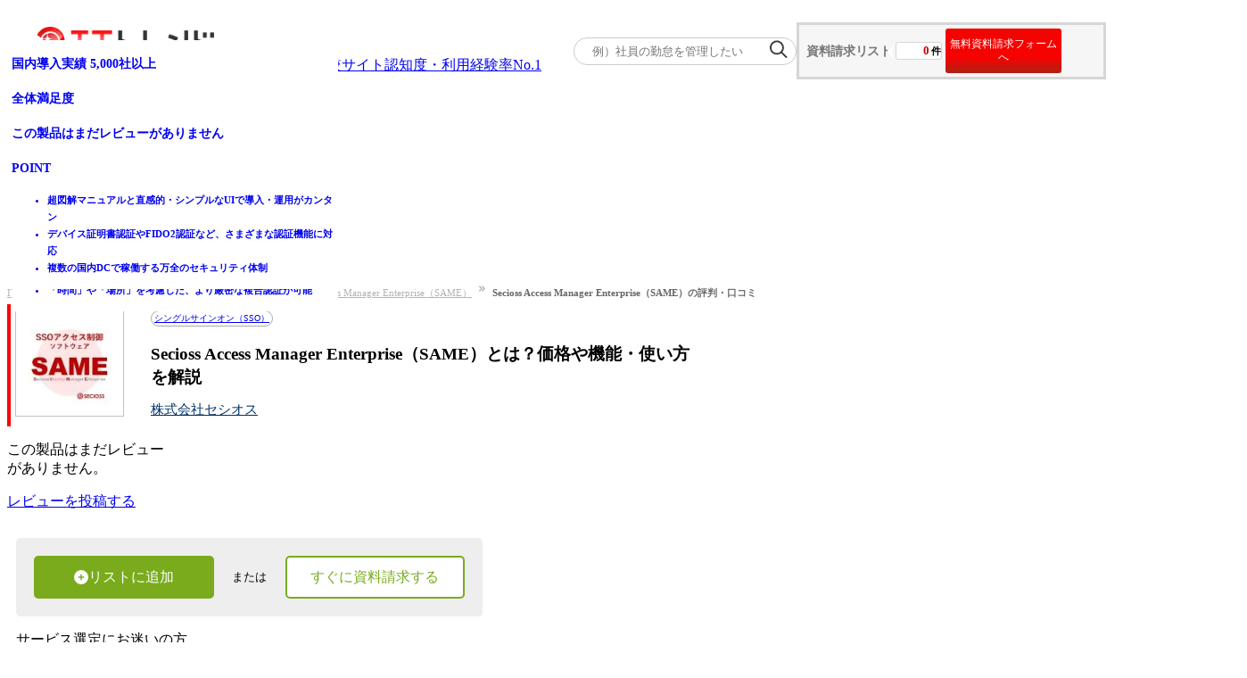

--- FILE ---
content_type: text/html; charset=utf-8
request_url: https://it-trend.jp/single_sign_on/9429/review
body_size: 19331
content:
<!DOCTYPE html><html lang="ja"><head><meta charSet="utf-8" data-next-head=""/><title data-next-head="">Secioss Access Manager Enterprise（SAME）の評判・口コミ｜ユーザー満足度を紹介！｜ITトレンド</title><meta content=",株式会社セシオス,シングルサインオン（SSO）" name="keywords" data-next-head=""/><meta content="Secioss Access Manager Enterprise（SAME）の評判・口コミならITトレンド！実際のユーザーからよせられた満足度や評判を、価格・機能・サポート・導入
  メリットなどのポイントから比較検討できます。口コミ数：0件" name="description" data-next-head=""/><meta content="summarylargeimage" name="twitter:card" data-next-head=""/><meta content="no-referrer-when-downgrade" name="referrer" data-next-head=""/><meta content="rc1p6gmdo282sl94iymnzy20c7pm40" name="facebook-domain-verification" data-next-head=""/><meta content="https://it-trend.jp/single_sign_on/9429/review" property="og:url" data-next-head=""/><meta content="https://static.it-trend.jp/ogp/top_og.jpg" property="og:image" data-next-head=""/><meta content="Secioss Access Manager Enterprise（SAME）の評判・口コミ｜ユーザー満足度を紹介！｜ITトレンド" property="og:title" data-next-head=""/><meta content="Secioss Access Manager Enterprise（SAME）の評判・口コミならITトレンド！実際のユーザーからよせられた満足度や評判を、価格・機能・サポート・導入
  メリットなどのポイントから比較検討できます。口コミ数：0件" property="og:description" data-next-head=""/><meta content="website" property="og:type" data-next-head=""/><meta content="ITトレンド" property="og:site_name" data-next-head=""/><meta content="ja_JP" property="og:locale" data-next-head=""/><meta content="1521261137961960" property="fb:app_id" data-next-head=""/><meta content="IT Trend" name="author" data-next-head=""/><meta content="width=device-width, initial-scale=1.0, minimum-scale=1.0, maximum-scale=5.0" name="viewport" data-next-head=""/><link href="/favicon.ico" rel="icon" data-next-head=""/><link rel="preload" as="image" imageSrcSet="/_next/image?url=%2Fcommon%2Fheader%2FITTrend_logo_header1.png&amp;w=256&amp;q=75 1x, /_next/image?url=%2Fcommon%2Fheader%2FITTrend_logo_header1.png&amp;w=640&amp;q=75 2x" data-next-head=""/><link href="" rel="canonical" data-next-head=""/><link rel="preload" as="image" imageSrcSet="/_next/image?url=%2Fcommon%2Flogin_person.png&amp;w=384&amp;q=75 1x, /_next/image?url=%2Fcommon%2Flogin_person.png&amp;w=640&amp;q=75 2x" data-next-head=""/><link rel="preload" href="/_next/static/css/7221f9769bae5ae7.css" as="style"/><link rel="stylesheet" href="/_next/static/css/7221f9769bae5ae7.css" data-n-g=""/><link rel="preload" href="/_next/static/css/445829b11b06b9f9.css" as="style"/><link rel="stylesheet" href="/_next/static/css/445829b11b06b9f9.css" data-n-p=""/><link rel="preload" href="/_next/static/css/038077e83d8d9565.css" as="style"/><link rel="stylesheet" href="/_next/static/css/038077e83d8d9565.css" data-n-p=""/><noscript data-n-css=""></noscript><script defer="" nomodule="" src="/_next/static/chunks/polyfills-42372ed130431b0a.js"></script><script src="/_next/static/chunks/webpack-215738e56210d613.js" defer=""></script><script src="/_next/static/chunks/framework-b9fd9bcc3ecde907.js" defer=""></script><script src="/_next/static/chunks/main-795d4a5f54178f47.js" defer=""></script><script src="/_next/static/chunks/pages/_app-b3f90d196f00c632.js" defer=""></script><script src="/_next/static/chunks/bab91655-e767042f0231a4fc.js" defer=""></script><script src="/_next/static/chunks/8776cac6-e57cff7f50b4e880.js" defer=""></script><script src="/_next/static/chunks/7ec7ef95-3f080f0637a1ebc9.js" defer=""></script><script src="/_next/static/chunks/9f825079-87403f1be96ed3fb.js" defer=""></script><script src="/_next/static/chunks/01fdda4b-1fb6cedc3574b422.js" defer=""></script><script src="/_next/static/chunks/44f25b85-dd3c48e6a19e9aaa.js" defer=""></script><script src="/_next/static/chunks/83444b60-2cb6c50ac476edee.js" defer=""></script><script src="/_next/static/chunks/c357c980-117e65c8709b1067.js" defer=""></script><script src="/_next/static/chunks/2e7e214a-977031a521afa26d.js" defer=""></script><script src="/_next/static/chunks/2913-482a77ed40385c5f.js" defer=""></script><script src="/_next/static/chunks/6988-104d099ba02c8973.js" defer=""></script><script src="/_next/static/chunks/9077-be3b96d3e4f5b6fb.js" defer=""></script><script src="/_next/static/chunks/6649-4dede830e0e8fbb1.js" defer=""></script><script src="/_next/static/chunks/4022-ae7b86b21d45ac46.js" defer=""></script><script src="/_next/static/chunks/5249-7a73830cc9b10d7f.js" defer=""></script><script src="/_next/static/chunks/698-416ecb4869fc8139.js" defer=""></script><script src="/_next/static/chunks/3709-a673c5939384279d.js" defer=""></script><script src="/_next/static/chunks/7766-bd588a41875e4e66.js" defer=""></script><script src="/_next/static/chunks/2718-261cb175959e2085.js" defer=""></script><script src="/_next/static/chunks/2965-af222e51f1126a7d.js" defer=""></script><script src="/_next/static/chunks/8799-cba91d8b12d6e6d6.js" defer=""></script><script src="/_next/static/chunks/4777-ac5aa3cfa76d1959.js" defer=""></script><script src="/_next/static/chunks/3178-ecb8bf60c7ace06f.js" defer=""></script><script src="/_next/static/chunks/556-a753fd3b85396453.js" defer=""></script><script src="/_next/static/chunks/9412-c67248d7c2b4859d.js" defer=""></script><script src="/_next/static/chunks/3189-414caf5410e409df.js" defer=""></script><script src="/_next/static/chunks/pages/%5Buri%5D/%5Bproduct_id%5D/review-c011269832ad3c20.js" defer=""></script><script src="/_next/static/xcMUgGK-l2my6Mi6nI5r4/_buildManifest.js" defer=""></script><script src="/_next/static/xcMUgGK-l2my6Mi6nI5r4/_ssgManifest.js" defer=""></script></head><body><div id="__next"><div class=""><div class="Header_header___um3c"><div class="Header_logo-banner__cjwNh"><a data-is-nplink="true" href="https://it-trend.jp/"><img alt="IT製品の比較サイト｜ITトレンド" width="200" height="50" decoding="async" data-nimg="1" style="color:transparent" srcSet="/_next/image?url=%2Fcommon%2Fheader%2FITTrend_logo_header1.png&amp;w=256&amp;q=75 1x, /_next/image?url=%2Fcommon%2Fheader%2FITTrend_logo_header1.png&amp;w=640&amp;q=75 2x" src="/_next/image?url=%2Fcommon%2Fheader%2FITTrend_logo_header1.png&amp;w=640&amp;q=75"/></a><div class="text-[13px] pb-[10px]"><a class="no-underline text-inherit font-bold" href="/news/6"><div><span>法人向けIT製品比較サイト</span><span class="text-[#fe1514] text-[20px] pl-[4px]">認知度・利用経験率No.1</span></div></a></div></div><div class="Header_cart__vC9L8"><div class="SearchKeyword_container__ifTas"><form id="searchKeywordHeader" method="get"><div class="SearchKeyword_form__1w7ty"><input class="SearchKeyword_input__FfNp4" name="keyword" placeholder="例）社員の勤怠を管理したい" type="text"/><button class="SearchKeyword_button__J28mu" type="submit"><img alt="" loading="lazy" width="20" height="20" decoding="async" data-nimg="1" style="color:transparent" srcSet="/_next/image?url=%2Fcommon%2Fsearch_icon.png&amp;w=32&amp;q=75 1x, /_next/image?url=%2Fcommon%2Fsearch_icon.png&amp;w=48&amp;q=75 2x" src="/_next/image?url=%2Fcommon%2Fsearch_icon.png&amp;w=48&amp;q=75"/></button></div></form></div><div class="HeaderOrderList_cartNavi__JBlXE"><div class="HeaderOrderList_cart__in6m_"><div class="HeaderOrderList_title__83Hw_">資料請求リスト</div><div class="HeaderOrderList_count__Nwzbg"><div class="HeaderOrderList_balloon__Py3jC"><span class="HeaderOrderList_num__pwRzQ">0</span><span>件</span></div></div><button class="HeaderOrderList_cta__TZx1P">無料資料請求フォームへ</button></div></div></div></div><div><ul class="flex justify-between items-center mx-auto my-5 w-[1200px] min-w-[1000px]"><li class="relative border-b-2 border-b-white border-solid flex-1 text-center py-2 HeaderNavigation_pseudo__mogUy"><a data-is-nplink="true" class="no-underline text-gray-700 font-bold text-sm block" href="https://it-trend.jp/">ホーム</a></li><li class="relative border-l border-l-gray-300 border-b-2 border-b-white border-solid flex-1 text-center py-2 HeaderNavigation_pseudo__mogUy"><a class="no-underline text-gray-700 font-bold text-sm block" href="https://it-trend.jp/category">製品を探す</a></li><li class="relative border-l border-l-gray-300 border-b-2 border-b-white border-solid flex-1 text-center py-2 HeaderNavigation_pseudo__mogUy"><a class="no-underline text-gray-700 font-bold text-sm block" href="https://it-trend.jp/ranking">ランキングから探す</a></li><li class="relative border-l border-l-gray-300 border-b-2 border-b-white border-solid flex-1 text-center py-2 HeaderNavigation_pseudo__mogUy"><a class="no-underline text-gray-700 font-bold text-sm block" href="https://it-trend.jp/article">記事を読む</a></li><li class="relative border-l border-l-gray-300 border-b-2 border-b-white border-solid flex-1 text-center py-2 HeaderNavigation_pseudo__mogUy"><a class="no-underline text-gray-700 font-bold text-sm block" href="https://it-trend.jp/help/guide">はじめての方へ</a></li><li class="group relative border-l border-l-gray-300 border-b-2 border-b-white border-solid flex-1 text-center py-2 HeaderNavigation_pseudo__mogUy"><span class="no-underline text-gray-700 font-bold text-sm block">掲載について</span><div class="hidden group-hover:block"><ul class="absolute top-[37.5px] left-5 bg-white w-[120%] z-10"><li class="bg-gray-100 border-t border-t-red-500 hover:bg-gray-200"><a class="no-underline text-gray-700 font-bold text-sm flex items-center p-3 w-full" href="https://service.it-trend.jp/service/it-trend?utm_source=it-trend&amp;utm_medium=site&amp;utm_campaign=globalnav" rel="noopener" target="_blank">ITトレンドへの掲載<svg aria-hidden="true" focusable="false" data-prefix="fas" data-icon="circle-chevron-right" class="svg-inline--fa fa-circle-chevron-right text-red-600 w-4 h-4 ml-auto" role="img" xmlns="http://www.w3.org/2000/svg" viewBox="0 0 512 512"><path fill="currentColor" d="M0 256a256 256 0 1 0 512 0A256 256 0 1 0 0 256zM241 377c-9.4 9.4-24.6 9.4-33.9 0s-9.4-24.6 0-33.9l87-87-87-87c-9.4-9.4-9.4-24.6 0-33.9s24.6-9.4 33.9 0L345 239c9.4 9.4 9.4 24.6 0 33.9L241 377z"></path></svg></a></li><li class="bg-gray-100 flex mt-[0.5px] hover:bg-gray-200"><a class="no-underline text-gray-700 font-bold text-sm flex items-center p-3 w-full" href="https://service.it-trend.jp/service/it-trend-expo?utm_source=it-trend&amp;utm_medium=site&amp;utm_campaign=globalnav" rel="noopener" target="_blank">イベントでリード獲得<svg aria-hidden="true" focusable="false" data-prefix="fas" data-icon="circle-chevron-right" class="svg-inline--fa fa-circle-chevron-right text-red-600 w-4 h-4 ml-auto" role="img" xmlns="http://www.w3.org/2000/svg" viewBox="0 0 512 512"><path fill="currentColor" d="M0 256a256 256 0 1 0 512 0A256 256 0 1 0 0 256zM241 377c-9.4 9.4-24.6 9.4-33.9 0s-9.4-24.6 0-33.9l87-87-87-87c-9.4-9.4-9.4-24.6 0-33.9s24.6-9.4 33.9 0L345 239c9.4 9.4 9.4 24.6 0 33.9L241 377z"></path></svg></a></li></ul></div></li><li class="relative border-l border-l-gray-300 border-b-2 border-b-white border-solid flex-1 text-center py-2 HeaderNavigation_pseudo__mogUy"><a class="no-underline text-gray-700 font-bold text-sm block" href="https://biz-play.com/?utm_source=it-trend&amp;utm_medium=site&amp;utm_campaign=grobalnav" rel="noopener" target="_blank">動画で学ぶ</a></li></ul></div></div><div class="container mx-auto max-w-[1200px] w-full font-meiryo "><div class="Pc_pc__050V4"><div><nav aria-label="Breadcrumb"><ol class="Breadcrumb_breadcrumb-list__t9mhs"><li class="Breadcrumb_breadcrumb-item__4wYGx"><div class="inline-flex"><a href="https://it-trend.jp/">IT製品比較TOP</a><img alt="" loading="lazy" width="7" height="7" decoding="async" data-nimg="1" class="Breadcrumb_arrow-space__CPUOM" style="color:transparent" srcSet="/_next/image?url=%2Fcommon%2Fbreadcrumb%2Farrow.png&amp;w=16&amp;q=75 1x" src="/_next/image?url=%2Fcommon%2Fbreadcrumb%2Farrow.png&amp;w=16&amp;q=75"/></div></li><li class="Breadcrumb_breadcrumb-item__4wYGx"><div class="inline-flex"><a href="/category/authentication">認証</a><img alt="" loading="lazy" width="7" height="7" decoding="async" data-nimg="1" class="Breadcrumb_arrow-space__CPUOM" style="color:transparent" srcSet="/_next/image?url=%2Fcommon%2Fbreadcrumb%2Farrow.png&amp;w=16&amp;q=75 1x" src="/_next/image?url=%2Fcommon%2Fbreadcrumb%2Farrow.png&amp;w=16&amp;q=75"/></div></li><li class="Breadcrumb_breadcrumb-item__4wYGx"><div class="inline-flex"><a href="/single_sign_on">シングルサインオン（SSO）</a><img alt="" loading="lazy" width="7" height="7" decoding="async" data-nimg="1" class="Breadcrumb_arrow-space__CPUOM" style="color:transparent" srcSet="/_next/image?url=%2Fcommon%2Fbreadcrumb%2Farrow.png&amp;w=16&amp;q=75 1x" src="/_next/image?url=%2Fcommon%2Fbreadcrumb%2Farrow.png&amp;w=16&amp;q=75"/></div></li><li class="Breadcrumb_breadcrumb-item__4wYGx"><div class="inline-flex"><a href="/single_sign_on/9429">Secioss Access Manager Enterprise（SAME）</a><img alt="" loading="lazy" width="7" height="7" decoding="async" data-nimg="1" class="Breadcrumb_arrow-space__CPUOM" style="color:transparent" srcSet="/_next/image?url=%2Fcommon%2Fbreadcrumb%2Farrow.png&amp;w=16&amp;q=75 1x" src="/_next/image?url=%2Fcommon%2Fbreadcrumb%2Farrow.png&amp;w=16&amp;q=75"/></div></li><li class="Breadcrumb_breadcrumb-item__4wYGx"><span>Secioss Access Manager Enterprise（SAME）の評判・口コミ</span></li></ol></nav></div><div class="flex"><main><div class="mb-4"></div><div class="Title_product-header__8zPvP"><div class="Title_image-wrapper__SxEcb"><img alt="Secioss Access Manager Enterprise（SAME）" loading="lazy" height="120" src="https://cdn.it-trend.jp/products/9429/current/logo?1755074800" width="120"/></div><div class="Title_title-wrapper__lrM_r"><a data-is-nplink="true" class="Title_category-name__e1ukr" href="/single_sign_on">シングルサインオン（SSO）</a><h1 class="Title_product-name__XdBGV">Secioss Access Manager Enterprise（SAME）とは？価格や機能・使い方を解説</h1><p class="Title_product-catch-line__tD2MV"></p><a class="Title_company-name__GSwjm" href="#company">株式会社セシオス</a></div></div><div class="flex mb-5"><div class="w-[40%] bg-it-gray-300 border border-it-gray-500 rounded-sm text-base mt-[30px] text-center align-middle py-[55px] px-[0] h-[200px]"><p>この<!-- -->製品<!-- -->はまだレビュー<br/>がありません。</p><div class="mt-5"><a class="decoration-none bg-it-tertiary-600 rounded-sm text-white text-[1em] mt-5 px-[30px] py-[10px]" href="/review/input?utm_source=google&amp;utm_medium=review_ser_ad&amp;utm_campaign=review_servicepage&amp;product_id=9429&amp;review_range=" rel="noopener noreferrer" target="_blank"><span>レビューを投稿する</span></a></div></div><div class="Pc_right-contents__hRs5j"><div><div class="OrderCartArea_add-to-cart__IKSx6"><button class="OrderCartArea_add-button__ouR8I  AB_23568_B-detail"><svg aria-hidden="true" focusable="false" data-prefix="fas" data-icon="circle-plus" class="svg-inline--fa fa-circle-plus w-[16px] h-[16px] mr-2" role="img" xmlns="http://www.w3.org/2000/svg" viewBox="0 0 512 512"><path fill="currentColor" d="M256 512A256 256 0 1 0 256 0a256 256 0 1 0 0 512zM232 344l0-64-64 0c-13.3 0-24-10.7-24-24s10.7-24 24-24l64 0 0-64c0-13.3 10.7-24 24-24s24 10.7 24 24l0 64 64 0c13.3 0 24 10.7 24 24s-10.7 24-24 24l-64 0 0 64c0 13.3-10.7 24-24 24s-24-10.7-24-24z"></path></svg>リストに追加</button><div class="OrderCartArea_or__U1S4i">または</div><button class="OrderCartArea_quick-order__18E80 w-[40%]  AB_23568_B-detail">すぐに資料請求する</button></div></div><div class="rounded-lg mt-4 py-5 px-6 border-2 border-solid border-it-gray-200"><div class="inline-block text-center w-full"><p class="text-xl sm:text-base font-bold">サービス選定にお迷いの方 <br class="lg:hidden"/>は無料の一括資料請求で比較！</p><p class="text-xs">ITトレンドがおすすめするサービスを <br class="lg:hidden"/>まとめて資料請求できます</p></div><div class="w-full mt-3 sm:text-left text-center"><a data-is-nplink="true" rel="noopener noreferrer" target="_blank" href="/single_sign_on/9409"><img alt="SeciossLink" loading="lazy" class="inline-block shadow-sm mr-3 mb-3 sm:mb-0" height="80" src="https://cdn.it-trend.jp/products/9409/current/logo?1759216986" width="80"/></a><a data-is-nplink="true" rel="noopener noreferrer" target="_blank" href="/single_sign_on/15415"><img alt="「StartIn」" loading="lazy" class="inline-block shadow-sm mr-3 mb-3 sm:mb-0" height="80" src="https://cdn.it-trend.jp/products/15415/current/logo?1762318087" width="80"/></a><a data-is-nplink="true" rel="noopener noreferrer" target="_blank" href="/single_sign_on/15504"><img alt="AXIOLE" loading="lazy" class="inline-block shadow-sm mr-3 mb-3 sm:mb-0" height="80" src="https://cdn.it-trend.jp/products/15504/current/logo?1711932170" width="80"/></a><button class="block sm:inline w-4/5 sm:w-4/12 rounded-3xl border border-solid border-it-dark-red-700 py-2 my-5 mx-auto sm:mx-2.5 text-white font-bold sm:text-[13px] hover:opacity-70 bg-linear-to-b from-it-primary-350 to-it-primary-900">まとめて資料請求</button></div></div><div class="justify-end"></div></div></div><nav class="sticky top-0 z-10"><div class="bg-white border-b flex flex-row pt-1 items-center"><a data-is-nplink="true" class="Link_tab-structure__G0Gjs Link_content-exist-not-select__Lfcly" href="/single_sign_on/9429"><span class="text-sm px-4">製品</span></a><a data-is-nplink="true" class="Link_tab-structure__G0Gjs Link_content-exist-not-select__Lfcly" href="/single_sign_on/9429/price"><span class="text-sm px-4">価格・料金</span></a><a data-is-nplink="true" class="Link_tab-structure__G0Gjs Link_content-exist-not-select__Lfcly" href="/single_sign_on/9429#specification"><span class="text-sm px-4">仕様・動作環境</span></a><button class="Label_tab-structure__qeJDr Label_active__nKDRh"><span class="text-sm px-4">口コミ</span></button><a data-is-nplink="true" class="Link_tab-structure__G0Gjs Link_content-not-exist__ak5Dd" href="https://it-trend.jp/single_sign_on/9429/case"><span class="text-sm px-4">事例</span></a><a data-is-nplink="true" class="Link_tab-structure__G0Gjs Link_content-not-exist__ak5Dd" href="https://it-trend.jp/single_sign_on/9429/faq"><span class="text-sm px-4">FAQ</span></a><a data-is-nplink="true" class="Link_tab-structure__G0Gjs Link_content-not-exist__ak5Dd" href="/single_sign_on/9429#serviceUi"><span class="text-sm px-4">画面仕様</span></a><a data-is-nplink="true" class="Link_tab-structure__G0Gjs Link_content-not-exist__ak5Dd" href="/single_sign_on/9429#integrationSystem"><span class="text-sm px-4">連携ツール</span></a><a data-is-nplink="true" class="Link_tab-structure__G0Gjs Link_content-not-exist__ak5Dd" href="/single_sign_on/9429#overview"><span class="text-sm px-4">サポート体制</span></a></div></nav><div class="mx-auto w-[97%] pt-10"><div aria-label="レビューなしの通知" class="border border-[#ccc] p-[15px] shadow-[2px_2px_2px_0_rgba(0,0,0,0.2)] relative text-sm mb-4 text-center"><p>該当のレビューはありませんでした</p><p>「<!-- -->Secioss Access Manager Enterprise（SAME）<!-- -->」の詳細は上部タブの製品TOPをクリックして確認、<br/>もしくは資料請求リストに追加することで無料で資料請求できます。</p></div></div><div class="mt-2.5"><div class=""><div><div class="OrderCartArea_add-to-cart__IKSx6"><button class="OrderCartArea_add-button__ouR8I  AB_23568_B-detail"><svg aria-hidden="true" focusable="false" data-prefix="fas" data-icon="circle-plus" class="svg-inline--fa fa-circle-plus w-[16px] h-[16px] mr-2" role="img" xmlns="http://www.w3.org/2000/svg" viewBox="0 0 512 512"><path fill="currentColor" d="M256 512A256 256 0 1 0 256 0a256 256 0 1 0 0 512zM232 344l0-64-64 0c-13.3 0-24-10.7-24-24s10.7-24 24-24l64 0 0-64c0-13.3 10.7-24 24-24s24 10.7 24 24l0 64 64 0c13.3 0 24 10.7 24 24s-10.7 24-24 24l-64 0 0 64c0 13.3-10.7 24-24 24s-24-10.7-24-24z"></path></svg>リストに追加</button><div class="OrderCartArea_or__U1S4i">または</div><button class="OrderCartArea_quick-order__18E80 w-[40%]  AB_23568_B-detail">すぐに資料請求する</button></div></div></div><div class="text-center py-6">サービス選定にお迷いの方は便利な無料の一括資料請求をご利用ください</div><div class=""><div class="whitespace-nowrap"><a data-is-nplink="true" class="relative" rel="noopener noreferrer" target="_blank" href="/single_sign_on/9409"><img alt="SeciossLink" loading="lazy" class="inline-block shadow-sm mr-3 " height="80" src="https://cdn.it-trend.jp/products/9409/current/logo?1759216986" width="80"/><div class=" Tooltip_tooltip__JOXMy hidden"><div><p class="text-sm mt-2 break-words whitespace-normal w-full"></p><div class="flex font-bold items-baseline mt-2"><p class="mt-1 text-xs">全体満足度</p><p class="text-xs text-[#a5a5a5] pl-6">この製品はまだレビューがありません</p></div><div class="border-t border-[hsla(0,82%,76%,0.9)] text-[11px] my-3 pt-2.5 px-[3px] relative"><div class="absolute text-[15px] left-[8%] -top-3.5 text-red-300/90"><span class="bg-white block text-[11px] p-1 relative">POINT</span></div><ul class="px-4"><li class="Tooltip_review-point__yWKcv">シングルサインオンであらゆるサービスに連携</li><li class="Tooltip_review-point__yWKcv">IDの一元管理で業務効率化</li><li class="Tooltip_review-point__yWKcv">FIDO認証や証明書認証などの多要素認証で認証を強化</li></ul></div></div></div></a><a data-is-nplink="true" class="relative" rel="noopener noreferrer" target="_blank" href="/single_sign_on/15415"><img alt="「StartIn」" loading="lazy" class="inline-block shadow-sm mr-3 " height="80" src="https://cdn.it-trend.jp/products/15415/current/logo?1762318087" width="80"/><div class=" Tooltip_tooltip__JOXMy hidden"><div><p class="text-sm mt-2 break-words whitespace-normal w-full">安全な「Login」で業務を快適に「Start」できる世界を実現</p><div class="flex font-bold items-baseline mt-2"><p class="mt-1 text-xs">全体満足度</p><p class="text-xs text-[#a5a5a5] pl-6">この製品はまだレビューがありません</p></div><div class="border-t border-[hsla(0,82%,76%,0.9)] text-[11px] my-3 pt-2.5 px-[3px] relative"><div class="absolute text-[15px] left-[8%] -top-3.5 text-red-300/90"><span class="bg-white block text-[11px] p-1 relative">POINT</span></div><ul class="px-4"><li class="Tooltip_review-point__yWKcv">SAML認証でクラウドサービスのシングルサインオンが可能</li><li class="Tooltip_review-point__yWKcv">シングルサインオンの設定マニュアルによるスムーズな導入を実現</li><li class="Tooltip_review-point__yWKcv">代理認証でオンプレや社内システムにもシングルサインオンが可能</li></ul></div></div></div></a><a data-is-nplink="true" class="relative" rel="noopener noreferrer" target="_blank" href="/single_sign_on/15504"><img alt="AXIOLE" loading="lazy" class="inline-block shadow-sm mr-3 " height="80" src="https://cdn.it-trend.jp/products/15504/current/logo?1711932170" width="80"/><div class=" Tooltip_tooltip__JOXMy hidden"><div><p class="text-sm mt-2 break-words whitespace-normal w-full">設置してすぐ運用開始できる認証アプライアンス。SAML認証対応。</p><div class="flex font-bold items-baseline mt-2"><p class="mt-1 text-xs">全体満足度</p><p class="text-xs text-[#a5a5a5] pl-6">この製品はまだレビューがありません</p></div><div class="border-t border-[hsla(0,82%,76%,0.9)] text-[11px] my-3 pt-2.5 px-[3px] relative"><div class="absolute text-[15px] left-[8%] -top-3.5 text-red-300/90"><span class="bg-white block text-[11px] p-1 relative">POINT</span></div><ul class="px-4"><li class="Tooltip_review-point__yWKcv">ネットワーク認証に必要なスキーマ構築済みの認証アプライアンス</li><li class="Tooltip_review-point__yWKcv">LDAP/RADIUS認証に対応し様々なネットワーク機器から認証が可能</li><li class="Tooltip_review-point__yWKcv">「時間」や「場所」を考慮した、より厳密な複合認証が可能</li></ul></div></div></div></a><a data-is-nplink="true" class="relative" rel="noopener noreferrer" target="_blank" href="/single_sign_on/16014"><img alt="HENNGE One Identity Edition" loading="lazy" class="inline-block shadow-sm mr-3 " height="80" src="https://cdn.it-trend.jp/products/16014/current/logo?1767746815" width="80"/><div class=" Tooltip_tooltip__JOXMy hidden"><div><p class="text-sm mt-2 break-words whitespace-normal w-full"></p><div class="flex font-bold items-baseline mt-2"><p class="mt-1 text-xs">全体満足度</p><p class="text-xs text-[#a5a5a5] pl-6">この製品はまだレビューがありません</p></div><div class="border-t border-[hsla(0,82%,76%,0.9)] text-[11px] my-3 pt-2.5 px-[3px] relative"><div class="absolute text-[15px] left-[8%] -top-3.5 text-red-300/90"><span class="bg-white block text-[11px] p-1 relative">POINT</span></div><ul class="px-4"><li class="Tooltip_review-point__yWKcv">SAML認証で300超のクラウドサービスと連携が可能</li><li class="Tooltip_review-point__yWKcv">わかりやすいSSOマニュアルによりスムーズな導入が実現</li><li class="Tooltip_review-point__yWKcv">ID/パスワードを統合化し、パスワード管理の利便性が向上</li></ul></div></div></div></a><a data-is-nplink="true" class="relative" rel="noopener noreferrer" target="_blank" href="/single_sign_on/16061"><img alt="IIJ IDサービス" loading="lazy" class="inline-block shadow-sm mr-3 " height="80" src="https://cdn.it-trend.jp/products/16061/current/logo?1759993069" width="80"/><div class=" Tooltip_tooltip__JOXMy hidden"><div><p class="text-sm mt-2 break-words whitespace-normal w-full">国内導入実績 5,000社以上</p><div class="flex font-bold items-baseline mt-2"><p class="mt-1 text-xs">全体満足度</p><p class="text-xs text-[#a5a5a5] pl-6">この製品はまだレビューがありません</p></div><div class="border-t border-[hsla(0,82%,76%,0.9)] text-[11px] my-3 pt-2.5 px-[3px] relative"><div class="absolute text-[15px] left-[8%] -top-3.5 text-red-300/90"><span class="bg-white block text-[11px] p-1 relative">POINT</span></div><ul class="px-4"><li class="Tooltip_review-point__yWKcv">超図解マニュアルと直感的・シンプルなUIで導入・運用がカンタン</li><li class="Tooltip_review-point__yWKcv">デバイス証明書認証やFIDO2認証など、さまざまな認証機能に対応</li><li class="Tooltip_review-point__yWKcv">複数の国内DCで稼働する万全のセキュリティ体制</li></ul></div></div></div></a></div></div><div class="justify-end"></div></div><div class="bg-[#ffeff0] my-5 p-4 sm:px-6 sm:pt-1 sm:pb-5"><h2 class="sm:text-xl sm:text-[#333] sm:mb-7 mb-2 text-[#666] border-l-[5px] border-white mt-4 pl-[10px] font-bold">シングルサインオン（SSO）</h2><p class="font-bold mb-2 sm:text-[#333] text-[#666] sm:text-base text-sm">シングルサインオン（SSO）<!-- -->とは？</p><p class="mb-[10px] text-sm sm:text-[#333] text-[#666]">シングルサインオン（SSO）とは、1回の利用者認証で、複数の社内システムやWebサービス、アプリケーションなどにアクセスできるようにする仕組みのことです。ユーザーは各システムごとの個別のパスワードを意識することなくログインでき、パスワードの定期更新など、パスワード運用の負担を軽減することができます。管理者もパスワード管理の負担を軽減でき、セキュリティの向上、利便性の向上、管理運用コストの削減につながります。</p><a class="text-anchor-blue no-underline text-sm hover:text-[#069]" href="https://it-trend.jp/single_sign_on/article/75-0027">比較表つきの解説記事はこちら<br/>シングルサインオン（SSO）おすすめ13選を比較！メリットや料金相場、選び方も解説</a></div><p class="text-xs my-12 mx-3 text-right">2025年08月13日<!-- --> 最終更新</p><div id="overview"><h2 class="H2BottomRedLine_h2__W2DQ5 text-lg" id="overview"><div class="flex items-center gap-2">製品概要<div class="pl-5"></div></div></h2><div class="mx-[10px] mb-5 border-[3px] border-[#ccc]"><table class="w-full border-collapse border border-white bg-white p-[3px]" summary="製品概要"><tbody><tr><th class="Overview_th__hw8J9">対象従業員規模</th><td class="Overview_td___yGOT">全ての規模に対応</td><th class="Overview_th__hw8J9">対象売上規模</th><td class="Overview_td___yGOT">全ての規模に対応</td></tr><tr><th class="Overview_th__hw8J9">提供形態</th><td class="Overview_td___yGOT" colSpan="3">オンプレミス</td></tr><tr><th class="Overview_th__hw8J9">参考価格</th><td class="Overview_td___yGOT" colSpan="3">別途お問い合わせ</td></tr><tr><th class="Overview_th__hw8J9">参考価格補足</th><td class="Overview_td___yGOT" colSpan="3">【ライセンス費用の例】<br/>1～500ユーザー：720,000円／年間<br/>501～1,000ユーザー：840,000円／年間<br/><br/>※ライセンス費用はユーザー数によって変わります。<br/>詳細は「価格・料金プラン」をご参照ください。<br/>※大学や教育機関のお客様向けのライセンスもございます。<br/></td></tr></tbody></table></div></div><div class="mt-12"><h2 class="H2BottomRedLine_h2__W2DQ5 text-lg" id="company"><div class="flex items-center gap-2">企業情報<div class="pl-5"></div></div></h2></div><div class="mx-3 mb-5 border-[3px] border-[#ccc] "><table class="w-full border-collapse border border-white bg-white"><colgroup><col class="w-[17%]"/><col class="w-[83%]"/></colgroup><tbody><tr class="Company_row__CRyHE"><th>会社名</th><td>株式会社セシオス</td></tr><tr class="Company_row__CRyHE"><th>住所</th><td>〒171-0022　東京都豊島区南池袋3-14-11 中町ビル6F</td></tr><tr class="Company_row__CRyHE"><th>URL</th><td><a class="text-anchor-blue" href="https://www.secioss.co.jp/secioss-access-manager/" rel="noopener noreferrer" target="_blank">https://www.secioss.co.jp/secioss-access-manager/</a></td></tr><tr class="Company_row__CRyHE"><th>設立年月</th><td>2007年5月</td></tr><tr class="Company_row__CRyHE"><th>資本金</th><td>1,300万円</td></tr><tr class="Company_row__CRyHE"><th>事業内容</th><td class="whitespace-pre-wrap">認証・統合ID管理サービス、ソフトウェアの開発、販売
システムインテグレーションサービス
オープンソースソフトウェアの導入に関するコンサルティング</td></tr><tr class="Company_row__CRyHE"><th>代表者名</th><td>関口　薫</td></tr></tbody></table></div><p class="text-xs mt-5 mb-12 sm:px-0 px-4">IT製品・サービスの比較・資料請求が無料でできる、ITトレンド。こちらのページは、<!-- -->株式会社セシオス<!-- -->の 『<!-- -->Secioss Access Manager Enterprise（SAME）<!-- -->』（<!-- -->シングルサインオン（SSO）<!-- -->）に関する詳細ページです。製品の概要、特徴、詳細な仕様や動作環境、提供元企業などの情報をまとめています。気になる製品は無料で資料請求できます。</p></main><aside><div class="mb-[10px]"><a class="hover:opacity-70" href="https://product.et-x.jp/adminone/" rel="noopener noreferrer" target="_blank"><img alt="エンカレッジ・テクノロジ株式会社_ESS AdminONE" loading="eager" height="100" src="https://cdn.it-trend.jp/banners/487/current/main_original?1726556660" width="300"/></a></div><div class="sticky top-0 mb-10"><div class="border border-gray-200 mb-2"><div class="px-4 py-3 font-bold flex items-center justify-center border-b"><div class="flex items-center"><img alt="" loading="lazy" width="20" height="20" decoding="async" data-nimg="1" style="color:transparent" srcSet="/_next/image?url=%2F__next%2Fsidebar%2Fttl_side_sidebar_recommend_icon.svg&amp;w=32&amp;q=75 1x, /_next/image?url=%2F__next%2Fsidebar%2Fttl_side_sidebar_recommend_icon.svg&amp;w=48&amp;q=75 2x" src="/_next/image?url=%2F__next%2Fsidebar%2Fttl_side_sidebar_recommend_icon.svg&amp;w=48&amp;q=75"/><div class="pl-2 text-sm">カテゴリー関連製品・サービス</div></div></div><div class="px-4 py-2 border-t border-b text-center"><button class="CategoryRelatedProducts_bulk-order__u9hKT bg-red-600 text-white w-full py-2 rounded-xs font-medium hover:opacity-70">まとめて資料請求</button></div><div class="max-h-[300px] overflow-y-auto"><div class="flex p-2 border-b"><div class="w-3/12 flex items-center"><img alt="SeciossLink" loading="lazy" height="60" src="https://cdn.it-trend.jp/products/9409/current/logo?1759216986" width="60"/></div><div class="flex flex-col justify-between h-full w-9/12"><div><a class="text-indigo-800 font-bold text-sm" href="/single_sign_on/9409/review">SeciossLink</a></div><div class="text-xs text-gray-500 py-1">株式会社セシオス</div><div class="flex items-end"><div class="relative inline-block text-left"><div class="absolute top-0 left-0 text-gray-400" style="overflow:hidden;width:100%"><div style="white-space:nowrap;width:100%">☆☆☆☆☆</div></div><div class="text-yellow-400 overflow-hidden" style="position:relative;white-space:nowrap;width:0%;z-index:1">★★★★★</div><div class="absolute top-0 left-0 text-gray-400" style="clip-path:inset(0 100% 0 0);white-space:nowrap;width:100%">★★★★★</div></div><div class="font-bold ml-2">0</div><div class="flex text-xs pl-2"><svg class="review-rating-svg" height="15" viewBox="0 0 24 24" width="15" xmlns="http://www.w3.org/2000/svg"><path d="M0 0h24v24H0V0z" fill="none"></path><path d="M20 2H4c-1.1 0-2 .9-2 2v18l4-4h14c1.1 0 2-.9 2-2V4c0-1.1-.9-2-2-2zm0 14H6l-2 2V4h16v12zM7 9h2v2H7zm4 0h2v2h-2zm4 0h2v2h-2z"></path></svg><a data-is-nplink="true" class="underline" href="/single_sign_on/9409/review">0<!-- -->件</a></div></div><div class="mt-auto pt-1"><button class="flex items-center justify-center w-full mt-1 py-2 px-4 rounded-md text-xs gap-1 bg-[#7aab1c] hover:text-[#7aab1c] hover:bg-[#fff] hover:border hover:border-[#7aab1c] text-white"><svg aria-hidden="true" focusable="false" data-prefix="fas" data-icon="circle-plus" class="svg-inline--fa fa-circle-plus w-[13px] h-[13px]" role="img" xmlns="http://www.w3.org/2000/svg" viewBox="0 0 512 512"><path fill="currentColor" d="M256 512A256 256 0 1 0 256 0a256 256 0 1 0 0 512zM232 344l0-64-64 0c-13.3 0-24-10.7-24-24s10.7-24 24-24l64 0 0-64c0-13.3 10.7-24 24-24s24 10.7 24 24l0 64 64 0c13.3 0 24 10.7 24 24s-10.7 24-24 24l-64 0 0 64c0 13.3-10.7 24-24 24s-24-10.7-24-24z"></path></svg>リストに追加</button></div></div></div><div class="flex p-2 border-b"><div class="w-3/12 flex items-center"><img alt="「StartIn」" loading="lazy" height="60" src="https://cdn.it-trend.jp/products/15415/current/logo?1762318087" width="60"/></div><div class="flex flex-col justify-between h-full w-9/12"><div><a class="text-indigo-800 font-bold text-sm" href="/single_sign_on/15415/review">「StartIn」</a></div><div class="text-xs text-gray-500 py-1">デジタルアーツ株式会社</div><div class="flex items-end"><div class="relative inline-block text-left"><div class="absolute top-0 left-0 text-gray-400" style="overflow:hidden;width:100%"><div style="white-space:nowrap;width:100%">☆☆☆☆☆</div></div><div class="text-yellow-400 overflow-hidden" style="position:relative;white-space:nowrap;width:0%;z-index:1">★★★★★</div><div class="absolute top-0 left-0 text-gray-400" style="clip-path:inset(0 100% 0 0);white-space:nowrap;width:100%">★★★★★</div></div><div class="font-bold ml-2">0</div><div class="flex text-xs pl-2"><svg class="review-rating-svg" height="15" viewBox="0 0 24 24" width="15" xmlns="http://www.w3.org/2000/svg"><path d="M0 0h24v24H0V0z" fill="none"></path><path d="M20 2H4c-1.1 0-2 .9-2 2v18l4-4h14c1.1 0 2-.9 2-2V4c0-1.1-.9-2-2-2zm0 14H6l-2 2V4h16v12zM7 9h2v2H7zm4 0h2v2h-2zm4 0h2v2h-2z"></path></svg><a data-is-nplink="true" class="underline" href="/single_sign_on/15415/review">0<!-- -->件</a></div></div><div class="mt-auto pt-1"><button class="flex items-center justify-center w-full mt-1 py-2 px-4 rounded-md text-xs gap-1 bg-[#7aab1c] hover:text-[#7aab1c] hover:bg-[#fff] hover:border hover:border-[#7aab1c] text-white"><svg aria-hidden="true" focusable="false" data-prefix="fas" data-icon="circle-plus" class="svg-inline--fa fa-circle-plus w-[13px] h-[13px]" role="img" xmlns="http://www.w3.org/2000/svg" viewBox="0 0 512 512"><path fill="currentColor" d="M256 512A256 256 0 1 0 256 0a256 256 0 1 0 0 512zM232 344l0-64-64 0c-13.3 0-24-10.7-24-24s10.7-24 24-24l64 0 0-64c0-13.3 10.7-24 24-24s24 10.7 24 24l0 64 64 0c13.3 0 24 10.7 24 24s-10.7 24-24 24l-64 0 0 64c0 13.3-10.7 24-24 24s-24-10.7-24-24z"></path></svg>リストに追加</button></div></div></div><div class="flex p-2 border-b"><div class="w-3/12 flex items-center"><img alt="AXIOLE" loading="lazy" height="60" src="https://cdn.it-trend.jp/products/15504/current/logo?1711932170" width="60"/></div><div class="flex flex-col justify-between h-full w-9/12"><div><a class="text-indigo-800 font-bold text-sm" href="/single_sign_on/15504/review">AXIOLE</a></div><div class="text-xs text-gray-500 py-1">株式会社ネットスプリング</div><div class="flex items-end"><div class="relative inline-block text-left"><div class="absolute top-0 left-0 text-gray-400" style="overflow:hidden;width:100%"><div style="white-space:nowrap;width:100%">☆☆☆☆☆</div></div><div class="text-yellow-400 overflow-hidden" style="position:relative;white-space:nowrap;width:0%;z-index:1">★★★★★</div><div class="absolute top-0 left-0 text-gray-400" style="clip-path:inset(0 100% 0 0);white-space:nowrap;width:100%">★★★★★</div></div><div class="font-bold ml-2">0</div><div class="flex text-xs pl-2"><svg class="review-rating-svg" height="15" viewBox="0 0 24 24" width="15" xmlns="http://www.w3.org/2000/svg"><path d="M0 0h24v24H0V0z" fill="none"></path><path d="M20 2H4c-1.1 0-2 .9-2 2v18l4-4h14c1.1 0 2-.9 2-2V4c0-1.1-.9-2-2-2zm0 14H6l-2 2V4h16v12zM7 9h2v2H7zm4 0h2v2h-2zm4 0h2v2h-2z"></path></svg><a data-is-nplink="true" class="underline" href="/single_sign_on/15504/review">0<!-- -->件</a></div></div><div class="mt-auto pt-1"><button class="flex items-center justify-center w-full mt-1 py-2 px-4 rounded-md text-xs gap-1 bg-[#7aab1c] hover:text-[#7aab1c] hover:bg-[#fff] hover:border hover:border-[#7aab1c] text-white"><svg aria-hidden="true" focusable="false" data-prefix="fas" data-icon="circle-plus" class="svg-inline--fa fa-circle-plus w-[13px] h-[13px]" role="img" xmlns="http://www.w3.org/2000/svg" viewBox="0 0 512 512"><path fill="currentColor" d="M256 512A256 256 0 1 0 256 0a256 256 0 1 0 0 512zM232 344l0-64-64 0c-13.3 0-24-10.7-24-24s10.7-24 24-24l64 0 0-64c0-13.3 10.7-24 24-24s24 10.7 24 24l0 64 64 0c13.3 0 24 10.7 24 24s-10.7 24-24 24l-64 0 0 64c0 13.3-10.7 24-24 24s-24-10.7-24-24z"></path></svg>リストに追加</button></div></div></div><div class="flex p-2 border-b"><div class="w-3/12 flex items-center"><img alt="HENNGE One Identity Edition" loading="lazy" height="60" src="https://cdn.it-trend.jp/products/16014/current/logo?1767746815" width="60"/></div><div class="flex flex-col justify-between h-full w-9/12"><div><a class="text-indigo-800 font-bold text-sm" href="/single_sign_on/16014/review">HENNGE One Identity Edition</a></div><div class="text-xs text-gray-500 py-1">HENNGE株式会社</div><div class="flex items-end"><div class="relative inline-block text-left"><div class="absolute top-0 left-0 text-gray-400" style="overflow:hidden;width:100%"><div style="white-space:nowrap;width:100%">☆☆☆☆☆</div></div><div class="text-yellow-400 overflow-hidden" style="position:relative;white-space:nowrap;width:0%;z-index:1">★★★★★</div><div class="absolute top-0 left-0 text-gray-400" style="clip-path:inset(0 100% 0 0);white-space:nowrap;width:100%">★★★★★</div></div><div class="font-bold ml-2">0</div><div class="flex text-xs pl-2"><svg class="review-rating-svg" height="15" viewBox="0 0 24 24" width="15" xmlns="http://www.w3.org/2000/svg"><path d="M0 0h24v24H0V0z" fill="none"></path><path d="M20 2H4c-1.1 0-2 .9-2 2v18l4-4h14c1.1 0 2-.9 2-2V4c0-1.1-.9-2-2-2zm0 14H6l-2 2V4h16v12zM7 9h2v2H7zm4 0h2v2h-2zm4 0h2v2h-2z"></path></svg><a data-is-nplink="true" class="underline" href="/single_sign_on/16014/review">0<!-- -->件</a></div></div><div class="mt-auto pt-1"><button class="flex items-center justify-center w-full mt-1 py-2 px-4 rounded-md text-xs gap-1 bg-[#7aab1c] hover:text-[#7aab1c] hover:bg-[#fff] hover:border hover:border-[#7aab1c] text-white"><svg aria-hidden="true" focusable="false" data-prefix="fas" data-icon="circle-plus" class="svg-inline--fa fa-circle-plus w-[13px] h-[13px]" role="img" xmlns="http://www.w3.org/2000/svg" viewBox="0 0 512 512"><path fill="currentColor" d="M256 512A256 256 0 1 0 256 0a256 256 0 1 0 0 512zM232 344l0-64-64 0c-13.3 0-24-10.7-24-24s10.7-24 24-24l64 0 0-64c0-13.3 10.7-24 24-24s24 10.7 24 24l0 64 64 0c13.3 0 24 10.7 24 24s-10.7 24-24 24l-64 0 0 64c0 13.3-10.7 24-24 24s-24-10.7-24-24z"></path></svg>リストに追加</button></div></div></div><div class="flex p-2 border-b"><div class="w-3/12 flex items-center"><img alt="IIJ IDサービス" loading="lazy" height="60" src="https://cdn.it-trend.jp/products/16061/current/logo?1759993069" width="60"/></div><div class="flex flex-col justify-between h-full w-9/12"><div><a class="text-indigo-800 font-bold text-sm" href="/single_sign_on/16061/review">IIJ IDサービス</a></div><div class="text-xs text-gray-500 py-1">株式会社インターネットイニシアティブ</div><div class="flex items-end"><div class="relative inline-block text-left"><div class="absolute top-0 left-0 text-gray-400" style="overflow:hidden;width:100%"><div style="white-space:nowrap;width:100%">☆☆☆☆☆</div></div><div class="text-yellow-400 overflow-hidden" style="position:relative;white-space:nowrap;width:0%;z-index:1">★★★★★</div><div class="absolute top-0 left-0 text-gray-400" style="clip-path:inset(0 100% 0 0);white-space:nowrap;width:100%">★★★★★</div></div><div class="font-bold ml-2">0</div><div class="flex text-xs pl-2"><svg class="review-rating-svg" height="15" viewBox="0 0 24 24" width="15" xmlns="http://www.w3.org/2000/svg"><path d="M0 0h24v24H0V0z" fill="none"></path><path d="M20 2H4c-1.1 0-2 .9-2 2v18l4-4h14c1.1 0 2-.9 2-2V4c0-1.1-.9-2-2-2zm0 14H6l-2 2V4h16v12zM7 9h2v2H7zm4 0h2v2h-2zm4 0h2v2h-2z"></path></svg><a data-is-nplink="true" class="underline" href="/single_sign_on/16061/review">0<!-- -->件</a></div></div><div class="mt-auto pt-1"><button class="flex items-center justify-center w-full mt-1 py-2 px-4 rounded-md text-xs gap-1 bg-[#7aab1c] hover:text-[#7aab1c] hover:bg-[#fff] hover:border hover:border-[#7aab1c] text-white"><svg aria-hidden="true" focusable="false" data-prefix="fas" data-icon="circle-plus" class="svg-inline--fa fa-circle-plus w-[13px] h-[13px]" role="img" xmlns="http://www.w3.org/2000/svg" viewBox="0 0 512 512"><path fill="currentColor" d="M256 512A256 256 0 1 0 256 0a256 256 0 1 0 0 512zM232 344l0-64-64 0c-13.3 0-24-10.7-24-24s10.7-24 24-24l64 0 0-64c0-13.3 10.7-24 24-24s24 10.7 24 24l0 64 64 0c13.3 0 24 10.7 24 24s-10.7 24-24 24l-64 0 0 64c0 13.3-10.7 24-24 24s-24-10.7-24-24z"></path></svg>リストに追加</button></div></div></div></div></div><div class="border border-[#d6d6d6] mb-2.5 w-full"><div class="flex items-center gap-5 font-bold text-[15px] border-b border-[#c6c6c6] mx-[5px] py-2.5 px-5 align-middle"><svg stroke="currentColor" fill="currentColor" stroke-width="0" viewBox="0 0 576 512" class="text-[#fe2122] text-lg" height="1em" width="1em" xmlns="http://www.w3.org/2000/svg"><path d="M309 106c11.4-7 19-19.7 19-34c0-22.1-17.9-40-40-40s-40 17.9-40 40c0 14.4 7.6 27 19 34L209.7 220.6c-9.1 18.2-32.7 23.4-48.6 10.7L72 160c5-6.7 8-15 8-24c0-22.1-17.9-40-40-40S0 113.9 0 136s17.9 40 40 40c.2 0 .5 0 .7 0L86.4 427.4c5.5 30.4 32 52.6 63 52.6H426.6c30.9 0 57.4-22.1 63-52.6L535.3 176c.2 0 .5 0 .7 0c22.1 0 40-17.9 40-40s-17.9-40-40-40s-40 17.9-40 40c0 9 3 17.3 8 24l-89.1 71.3c-15.9 12.7-39.5 7.5-48.6-10.7L309 106z"></path></svg>カテゴリー資料請求ランキング</div><p class="text-xs mx-[5px] p-2.5">1月12日(月) 更新</p><ul><a class="block border-b border-dotted border-[#d6d6d6] last:border-b-0 hover:bg-[#f5f5f5] hover:text-[#069]" href="/single_sign_on/6905"><li class="flex items-center gap-2.5 text-sm p-[10px_5px] break-all"><img alt="第1位" loading="lazy" width="50" height="30" decoding="async" data-nimg="1" class="h-[30px]" style="color:transparent" srcSet="/_next/image?url=%2Fcategory_ranking_products%2Frank01.gif&amp;w=64&amp;q=75 1x, /_next/image?url=%2Fcategory_ranking_products%2Frank01.gif&amp;w=128&amp;q=75 2x" src="/_next/image?url=%2Fcategory_ranking_products%2Frank01.gif&amp;w=128&amp;q=75"/><div><div class="font-bold mb-[5px]"> GMOトラスト・ログイン</div><div class="text-[11px] text-[#666]">GMOグローバルサイン株式会社</div></div></li></a><a class="block border-b border-dotted border-[#d6d6d6] last:border-b-0 hover:bg-[#f5f5f5] hover:text-[#069]" href="/single_sign_on/12019"><li class="flex items-center gap-2.5 text-sm p-[10px_5px] break-all"><img alt="第2位" loading="lazy" width="50" height="30" decoding="async" data-nimg="1" class="h-[30px]" style="color:transparent" srcSet="/_next/image?url=%2Fcategory_ranking_products%2Frank02.gif&amp;w=64&amp;q=75 1x, /_next/image?url=%2Fcategory_ranking_products%2Frank02.gif&amp;w=128&amp;q=75 2x" src="/_next/image?url=%2Fcategory_ranking_products%2Frank02.gif&amp;w=128&amp;q=75"/><div><div class="font-bold mb-[5px]">パスキー認証・SSO・柔軟なアクセス制御をこれひとつで CloudGate UNO</div><div class="text-[11px] text-[#666]">株式会社インターナショナルシステムリサーチ</div></div></li></a><a class="block border-b border-dotted border-[#d6d6d6] last:border-b-0 hover:bg-[#f5f5f5] hover:text-[#069]" href="/single_sign_on/16014"><li class="flex items-center gap-2.5 text-sm p-[10px_5px] break-all"><img alt="第3位" loading="lazy" width="50" height="30" decoding="async" data-nimg="1" class="h-[30px]" style="color:transparent" srcSet="/_next/image?url=%2Fcategory_ranking_products%2Frank03.gif&amp;w=64&amp;q=75 1x, /_next/image?url=%2Fcategory_ranking_products%2Frank03.gif&amp;w=128&amp;q=75 2x" src="/_next/image?url=%2Fcategory_ranking_products%2Frank03.gif&amp;w=128&amp;q=75"/><div><div class="font-bold mb-[5px]"> HENNGE One Identity Edition</div><div class="text-[11px] text-[#666]">HENNGE株式会社</div></div></li></a></ul><div class="text-right m-[15px] text-sm"><a data-is-nplink="true" class="text-[#036] hover:text-[#069]" href="/single_sign_on/ranking">ランキング一覧を見る</a></div></div><div class="flex flex-col justify-center items-center gap-2 self-stretch mb-5 w-[300px]"><div class="p-4 rounded-lg border border-it-gray-300 bg-[url(/__next/common/background.png)] bg-no-repeat bg-top bg-contain"><div class="flex flex-col justify-center items-center gap-2"><div class="text-base text-black text-center font-bold"><span class="text-it-primary-700">セミナー</span>や<br/><span class="text-it-primary-700">お役立ち資料</span>などの情報が届く！</div><img alt="" width="268" height="79" decoding="async" data-nimg="1" style="color:transparent" srcSet="/_next/image?url=%2Fcommon%2Flogin_person.png&amp;w=384&amp;q=75 1x, /_next/image?url=%2Fcommon%2Flogin_person.png&amp;w=640&amp;q=75 2x" src="/_next/image?url=%2Fcommon%2Flogin_person.png&amp;w=640&amp;q=75"/></div><div class="flex flex-col justify-center items-center gap-2"><button class=" flex py-4 px-4 justify-center items-center gap-1 self-stretch rounded-sm text-base font-bold bg-gradient-to-b from-it-primary-500 to-it-primary-900 text-white border-0 hover:opacity-70 "><svg aria-hidden="true" focusable="false" data-prefix="far" data-icon="user-pen" class="svg-inline--fa fa-user-pen w-6 h-6" role="img" xmlns="http://www.w3.org/2000/svg" viewBox="0 0 640 512"><path fill="currentColor" d="M224 208a80 80 0 1 0 0-160 80 80 0 1 0 0 160zM224 0a128 128 0 1 1 0 256A128 128 0 1 1 224 0zM49.3 464l277.2 0-5.1 20.2c-2.3 9.4-1.8 19 1.4 27.8L29.7 512C13.3 512 0 498.7 0 482.3C0 383.8 79.8 304 178.3 304l45.7 0 45.7 0c48.1 0 91.8 19.1 123.9 50.1L359.6 388c-23.4-22.3-55.1-36-89.9-36l-91.4 0c-65.7 0-120.1 48.7-129 112zM613.8 235.7l14.4 14.4c15.6 15.6 15.6 40.9 0 56.6l-29.4 29.4-71-71 29.4-29.4c15.6-15.6 40.9-15.6 56.6 0zM375.9 417L505.1 287.8l71 71L446.9 487.9c-4.1 4.1-9.2 7-14.9 8.4l-60.1 15c-5.5 1.4-11.2-.2-15.2-4.2s-5.6-9.7-4.2-15.2l15-60.1c1.4-5.6 4.3-10.8 8.4-14.9z"></path></svg><div><p class="text-white text-[0.6rem]">INNOVATION IDを作成して</p><p class="text-white">新規会員登録する</p></div><span class="px-2 rounded-sm bg-white text-it-primary-700 text-sm">無料</span></button><button class="flex py-4 justify-center items-center gap-2 self-stretch rounded-sm bg-black text-base border-0 font-bold text-white hover:opacity-70 "><svg aria-hidden="true" focusable="false" data-prefix="far" data-icon="arrow-right-to-bracket" class="svg-inline--fa fa-arrow-right-to-bracket w-6 h-6" role="img" xmlns="http://www.w3.org/2000/svg" viewBox="0 0 512 512"><path fill="currentColor" d="M217 401L345 273c9.4-9.4 9.4-24.6 0-33.9L217 111c-9.4-9.4-24.6-9.4-33.9 0s-9.4 24.6 0 33.9l87 87L24 232c-13.3 0-24 10.7-24 24s10.7 24 24 24l246.1 0-87 87c-9.4 9.4-9.4 24.6 0 33.9s24.6 9.4 33.9 0zM344 80l80 0c22.1 0 40 17.9 40 40l0 272c0 22.1-17.9 40-40 40l-80 0c-13.3 0-24 10.7-24 24s10.7 24 24 24l80 0c48.6 0 88-39.4 88-88l0-272c0-48.6-39.4-88-88-88l-80 0c-13.3 0-24 10.7-24 24s10.7 24 24 24z"></path></svg><span>ログイン</span></button></div></div><p class="text-center text-[10px]">ITトレンドから資料請求するには、無料の会員登録が必要です</p></div><div class="mb-2.5 hover:opacity-80"><a href="https://service.it-trend.jp/service/it-trend" rel="noopener noreferrer" target="_blank"><img alt="ITトレンドへの製品掲載・広告出稿はこちらから" loading="lazy" width="300" height="100" decoding="async" data-nimg="1" style="color:transparent" srcSet="/_next/image?url=%2Fsidebar%2Fproduct_post.webp&amp;w=384&amp;q=75 1x, /_next/image?url=%2Fsidebar%2Fproduct_post.webp&amp;w=640&amp;q=75 2x" src="/_next/image?url=%2Fsidebar%2Fproduct_post.webp&amp;w=640&amp;q=75"/></a></div></div></aside></div><div aria-modal="true" class="hidden" id="productInCartPopUp" role="dialog"><div class="w-[640px] bg-white z-999999 fixed top-1/2 left-1/2 transform -translate-x-1/2 -translate-y-1/2"><button aria-label="Close modal" class="bg-white rounded-full absolute right-[-10px] top-[-10px]"><svg aria-hidden="true" focusable="false" data-prefix="fas" data-icon="circle-xmark" class="svg-inline--fa fa-circle-xmark w-5 h-5" role="img" xmlns="http://www.w3.org/2000/svg" viewBox="0 0 512 512"><path fill="currentColor" d="M256 512A256 256 0 1 0 256 0a256 256 0 1 0 0 512zM175 175c9.4-9.4 24.6-9.4 33.9 0l47 47 47-47c9.4-9.4 24.6-9.4 33.9 0s9.4 24.6 0 33.9l-47 47 47 47c9.4 9.4 9.4 24.6 0 33.9s-24.6 9.4-33.9 0l-47-47-47 47c-9.4 9.4-24.6 9.4-33.9 0s-9.4-24.6 0-33.9l47-47-47-47c-9.4-9.4-9.4-24.6 0-33.9z"></path></svg></button><div class="pt-0 pr-[80px] pb-[20px] pl-[80px]"><div class="text-center text-[22px] text-black py-[20px]"><div>リストに追加しました</div><div>他の方は以下の<!-- -->製品<!-- -->も資料請求しています</div></div><div class="splide styles_customSplide__GYi95" aria-label="他の方が資料請求している製品"><div class="splide__track"><ul class="splide__list"><li class="splide__slide"><div class="h-[20px] mb-2.5 mx-auto w-[120px]"></div><a data-is-nplink="true" href="/single_sign_on/13268"><img alt="Gluegent Gate（グルージェント ゲート）" loading="lazy" class="border border-gray-300 mx-auto" height="122" src="https://cdn.it-trend.jp/products/13268/current/logo?1756708494" width="122"/></a><a data-is-nplink="true" class="text-xs leading-[1.4] break-all w-[120px] mx-auto block mt-2.5 text-anchor-blue" href="/single_sign_on/13268">Gluegent Gate（グルージェント ゲート）</a></li><li class="splide__slide"><div class="h-[20px] mb-2.5 mx-auto w-[120px]"></div><a data-is-nplink="true" href="/single_sign_on/6905"><img alt="GMOトラスト・ログイン" loading="lazy" class="border border-gray-300 mx-auto" height="122" src="https://cdn.it-trend.jp/products/6905/current/logo?1768359427" width="122"/></a><a data-is-nplink="true" class="text-xs leading-[1.4] break-all w-[120px] mx-auto block mt-2.5 text-anchor-blue" href="/single_sign_on/6905">GMOトラスト・ログイン</a></li><li class="splide__slide"><div class="h-[20px] mb-2.5 mx-auto w-[120px]"></div><a data-is-nplink="true" href="/single_sign_on/15504"><img alt="AXIOLE" loading="lazy" class="border border-gray-300 mx-auto" height="122" src="https://cdn.it-trend.jp/products/15504/current/logo?1748854078" width="122"/></a><a data-is-nplink="true" class="text-xs leading-[1.4] break-all w-[120px] mx-auto block mt-2.5 text-anchor-blue" href="/single_sign_on/15504">AXIOLE</a></li><li class="splide__slide"><div class="h-[20px] mb-2.5 mx-auto w-[120px]"></div><a data-is-nplink="true" href="/single_sign_on/15778"><img alt="SmartHR" loading="lazy" class="border border-gray-300 mx-auto" height="122" src="https://cdn.it-trend.jp/products/15778/current/logo?1765351509" width="122"/></a><a data-is-nplink="true" class="text-xs leading-[1.4] break-all w-[120px] mx-auto block mt-2.5 text-anchor-blue" href="/single_sign_on/15778">SmartHR</a></li><li class="splide__slide"><div class="h-[20px] mb-2.5 mx-auto w-[120px]"></div><a data-is-nplink="true" href="/single_sign_on/2227"><img alt="AccessMatrixUSO" loading="lazy" class="border border-gray-300 mx-auto" height="122" src="https://cdn.it-trend.jp/products/2227/current/logo?1765936923" width="122"/></a><a data-is-nplink="true" class="text-xs leading-[1.4] break-all w-[120px] mx-auto block mt-2.5 text-anchor-blue" href="/single_sign_on/2227">AccessMatrixUSO</a></li><li class="splide__slide"><div class="h-[20px] mb-2.5 mx-auto w-[120px]"></div><a data-is-nplink="true" href="/single_sign_on/15415"><img alt="「StartIn」" loading="lazy" class="border border-gray-300 mx-auto" height="122" src="https://cdn.it-trend.jp/products/15415/current/logo?1762318089" width="122"/></a><a data-is-nplink="true" class="text-xs leading-[1.4] break-all w-[120px] mx-auto block mt-2.5 text-anchor-blue" href="/single_sign_on/15415">「StartIn」</a></li><li class="splide__slide"><div class="h-[20px] mb-2.5 mx-auto w-[120px]"></div><a data-is-nplink="true" href="/single_sign_on/14128"><img alt="ジョーシス" loading="lazy" class="border border-gray-300 mx-auto" height="122" src="https://cdn.it-trend.jp/products/14128/current/logo?1767193205" width="122"/></a><a data-is-nplink="true" class="text-xs leading-[1.4] break-all w-[120px] mx-auto block mt-2.5 text-anchor-blue" href="/single_sign_on/14128">ジョーシス</a></li><li class="splide__slide"><div class="h-[20px] mb-2.5 mx-auto w-[120px]"></div><a data-is-nplink="true" href="/single_sign_on/16061"><img alt="IIJ IDサービス" loading="lazy" class="border border-gray-300 mx-auto" height="122" src="https://cdn.it-trend.jp/products/16061/current/logo?1759993076" width="122"/></a><a data-is-nplink="true" class="text-xs leading-[1.4] break-all w-[120px] mx-auto block mt-2.5 text-anchor-blue" href="/single_sign_on/16061">IIJ IDサービス</a></li><li class="splide__slide"><div class="h-[20px] mb-2.5 mx-auto w-[120px]"></div><a data-is-nplink="true" href="/single_sign_on/15868"><img alt="Okta Workforce Identity Cloud" loading="lazy" class="border border-gray-300 mx-auto" height="122" src="https://cdn.it-trend.jp/products/15868/current/logo?1755074496" width="122"/></a><a data-is-nplink="true" class="text-xs leading-[1.4] break-all w-[120px] mx-auto block mt-2.5 text-anchor-blue" href="/single_sign_on/15868">Okta Workforce Identity Cloud</a></li><li class="splide__slide"><div class="h-[20px] mb-2.5 mx-auto w-[120px]"></div><a data-is-nplink="true" href="/single_sign_on/12019"><img alt="CloudGate UNO" loading="lazy" class="border border-gray-300 mx-auto" height="122" src="https://cdn.it-trend.jp/products/12019/current/logo?1766117900" width="122"/></a><a data-is-nplink="true" class="text-xs leading-[1.4] break-all w-[120px] mx-auto block mt-2.5 text-anchor-blue" href="/single_sign_on/12019">CloudGate UNO</a></li><li class="splide__slide"><div class="h-[20px] mb-2.5 mx-auto w-[120px]"></div><a data-is-nplink="true" href="/single_sign_on/16014"><img alt="HENNGE One Identity Edition" loading="lazy" class="border border-gray-300 mx-auto" height="122" src="https://cdn.it-trend.jp/products/16014/current/logo?1767746821" width="122"/></a><a data-is-nplink="true" class="text-xs leading-[1.4] break-all w-[120px] mx-auto block mt-2.5 text-anchor-blue" href="/single_sign_on/16014">HENNGE One Identity Edition</a></li></ul></div></div><button class="bg-[#dd3220] rounded-md shadow-[0_3px_0_0_#a42618] text-center text-lg mb-5 block w-full text-white py-4 flex items-center justify-center">同じカテゴリーのすべての製品に資料請求する<svg aria-hidden="true" focusable="false" data-prefix="fas" data-icon="angle-right" class="svg-inline--fa fa-angle-right w-6 h-6 ml-4" role="img" xmlns="http://www.w3.org/2000/svg" viewBox="0 0 320 512"><path fill="currentColor" d="M278.6 233.4c12.5 12.5 12.5 32.8 0 45.3l-160 160c-12.5 12.5-32.8 12.5-45.3 0s-12.5-32.8 0-45.3L210.7 256 73.4 118.6c-12.5-12.5-12.5-32.8 0-45.3s32.8-12.5 45.3 0l160 160z"></path></svg></button><a class="bg-[#f19d09] rounded-md shadow-[0_3px_0_0_#cf8214] text-center text-lg block w-full text-white py-4 flex items-center justify-center" href="/orders/add/position:product-detail_pop-up_form_single_sign_on">リストに追加中の製品に資料請求する(<!-- -->0<!-- -->件)<svg aria-hidden="true" focusable="false" data-prefix="fas" data-icon="angle-right" class="svg-inline--fa fa-angle-right w-6 h-6 ml-4" role="img" xmlns="http://www.w3.org/2000/svg" viewBox="0 0 320 512"><path fill="currentColor" d="M278.6 233.4c12.5 12.5 12.5 32.8 0 45.3l-160 160c-12.5 12.5-32.8 12.5-45.3 0s-12.5-32.8 0-45.3L210.7 256 73.4 118.6c-12.5-12.5-12.5-32.8 0-45.3s32.8-12.5 45.3 0l160 160z"></path></svg></a></div></div></div></div></div><div><div class="Footer_footer__a7UOO"><div class="Footer_footer__pageTop__Dilyj"><a data-is-nplink="true" href="/single_sign_on/9429/review?viewport=pc#"><img alt="ページトップに遷移" loading="lazy" width="135" height="30" decoding="async" data-nimg="1" style="color:transparent" srcSet="/_next/image?url=%2Ffooter%2Fpage_top_btn.png&amp;w=256&amp;q=75 1x, /_next/image?url=%2Ffooter%2Fpage_top_btn.png&amp;w=384&amp;q=75 2x" src="/_next/image?url=%2Ffooter%2Fpage_top_btn.png&amp;w=384&amp;q=75"/></a></div><div class="Footer_footer__wrapper__jYmB4"><dl class="footer_footerRow__M_l1w"><dt class="footer_parent__iSWje">ITトレンドについて</dt><dd class="footer_child__OLhxs"><a href="/help/about">ITトレンドとは</a></dd><dd class="footer_child__OLhxs"><a href="/help/term">ご利用規約</a></dd><dd class="footer_child__OLhxs"><a href="/help/term/review">レビューガイドライン</a></dd><dd class="footer_child__OLhxs"><a href="/help/editorial-policy">編集ポリシー</a></dd><dd class="footer_child__OLhxs"><a href="https://www.media.innovation.co.jp/policy" rel="noopener noreferrer" target="_blank">プライバシーポリシー</a></dd><dd class="footer_child__OLhxs"><a href="https://www.innovation.co.jp/cookiepolicy" rel="noopener noreferrer" target="_blank">クッキーポリシー</a></dd><dd class="footer_child__OLhxs"><a data-is-nplink="true" href="/help/corporate">運営会社</a></dd><dd class="footer_child__OLhxs"><a href="/sitemap">サイトマップ</a></dd><dd class="footer_child__OLhxs"><a href="/contact">お問い合わせ</a></dd></dl><dl class="footer_footerRow__M_l1w"><dt class="footer_parent__iSWje">IT製品を探す</dt><dd class="footer_child__OLhxs"><a href="/category">製品を探す</a></dd><dd class="footer_child__OLhxs"><a href="/ranking">ランキングから探す</a></dd><dd class="footer_child__OLhxs"><a href="/expert">専門家一覧</a></dd><dd class="footer_child__OLhxs"><a href="/keyword">よく検索されるキーワード</a></dd></dl><dl class="footer_footerRow__M_l1w"><dt class="footer_parent__iSWje">IT製品を知る</dt><dd class="footer_child__OLhxs"><a href="/words">用語集</a></dd></dl><dl class="footer_footerRow__M_l1w"><dt class="footer_parent__iSWje">IT製品を掲載する</dt><dd class="footer_child__OLhxs"><a href="https://service.it-trend.jp/service/it-trend?utm_source=it-trend&amp;utm_medium=site&amp;utm_campaign=footer" rel="noopener" target="_blank">ITトレンドへの掲載</a></dd><dd class="footer_child__OLhxs"><a href="https://service.it-trend.jp/service/it-trend-expo?utm_source=it-trend&amp;utm_medium=site&amp;utm_campaign=footer" rel="noopener" target="_blank">イベントでリード獲得</a></dd></dl><dl class="footer_footerRow__M_l1w"><dt class="footer_parent__iSWje">関連サービス・サイト</dt><dd class="footer_child__OLhxs"><a href="https://promote.list-finder.jp/" rel="noopener noreferrer" target="_blank">List Finder</a></dd><dd class="footer_child__OLhxs"><a href="https://www.innovation.co.jp/urumo/" rel="noopener noreferrer" target="_blank">Urumo!</a></dd><dd class="footer_child__OLhxs"><a href="https://biz-play.com/?utm_source=it-trend&amp;utm_medium=site&amp;utm_campaign=footer" rel="noopener noreferrer" target="_blank">bizplay</a></dd><dd class="footer_child__OLhxs"><a href="https://promote.sales-doc.com/" rel="noopener noreferrer" target="_blank">Sales Doc</a></dd></dl></div><p class="Footer_copy-right__HSrYd">Copyright (C) <!-- -->2026<!-- --> IT Trend All Rights Reserved.</p></div></div><div class="flex items-center gap-3 justify-center fixed bottom-0 left-0 w-full z-10000 h-[65px] bg-[rgba(242,242,242,0.93)] shadow-[0_-3px_2px_rgba(0,0,0,0.2)]"><div class="font-bold text-[#333] top-3 text-xl">シングルサインオン（SSO）の製品をまとめて資料請求</div><button aria-label="すべての製品に資料請求する" class="flex items-center gap-2 bg-[#e22e2c] text-white border-2 border-[#e22e2c] m-1.5 text-[15px] font-bold py-[13px] px-5 rounded-lg cursor-pointer hover:bg-white hover:text-[#e22e2c]"><span>すべての製品に資料請求する</span><svg aria-hidden="true" focusable="false" data-prefix="far" data-icon="circle-play" class="svg-inline--fa fa-circle-play w-5" role="img" xmlns="http://www.w3.org/2000/svg" viewBox="0 0 512 512"><path fill="currentColor" d="M464 256A208 208 0 1 0 48 256a208 208 0 1 0 416 0zM0 256a256 256 0 1 1 512 0A256 256 0 1 1 0 256zM188.3 147.1c7.6-4.2 16.8-4.1 24.3 .5l144 88c7.1 4.4 11.5 12.1 11.5 20.5s-4.4 16.1-11.5 20.5l-144 88c-7.4 4.5-16.7 4.7-24.3 .5s-12.3-12.2-12.3-20.9l0-176c0-8.7 4.7-16.7 12.3-20.9z"></path></svg></button></div><section class="Toastify" aria-live="polite" aria-atomic="false" aria-relevant="additions text" aria-label="Notifications Alt+T"></section></div><script id="__NEXT_DATA__" type="application/json">{"props":{"pageProps":{"data":{"categoryRankingProducts":{"target_at":"1月12日(月)","uri":"single_sign_on","products":[{"id":6905,"name":"GMOトラスト・ログイン","catch_line":"","company_name":"GMOグローバルサイン株式会社","logo_img":"https://cdn.it-trend.jp/products/6905/current/logo?1768359418"},{"id":12019,"name":"CloudGate UNO","catch_line":"パスキー認証・SSO・柔軟なアクセス制御をこれひとつで","company_name":"株式会社インターナショナルシステムリサーチ","logo_img":"https://cdn.it-trend.jp/products/12019/current/logo?1766117894"},{"id":16014,"name":"HENNGE One Identity Edition","catch_line":"","company_name":"HENNGE株式会社","logo_img":"https://cdn.it-trend.jp/products/16014/current/logo?1767746815"}]},"categoryUri":"single_sign_on","reviewList":{"product_fundamentals":{"product_name":"Secioss Access Manager Enterprise（SAME）","category_id":75,"category_name":"シングルサインオン（SSO）","catch_line":"","company_name":"株式会社セシオス","category_type_name":"製品","image_url":"https://cdn.it-trend.jp/products/9429/current/logo?1755074800","source_url":"","is_only_posted":false,"can_add_to_cart":true,"is_unordered_billing":false,"is_attached_pdf":true,"last_update_at":"2025-08-13 17:46:40","category_group_uri":"authentication","category_group_name":"認証","is_category_group_display":true,"product_badge":null,"is_ai_first_created":false},"radar_chart":{"product_review_summary":{"recommended_level":0,"satisfaction_level":0,"usability_level":0,"support_quality_level":0,"price_level":0,"review_count":0,"each_level_review":{"1":0,"2":0,"3":0,"4":0,"5":0}},"category_review_summary":{"recommended_level":4.3,"satisfaction_level":4.1,"usability_level":4.2,"support_quality_level":3.9,"price_level":3.7}},"review_highlights":{"highlights":[],"updated_at":""},"compared_products":[{"product_id":13268,"category_id":75,"product_name":"Gluegent Gate（グルージェント ゲート）","category_name":"シングルサインオン","category_url":"single_sign_on","product_logo_img_path":"https://cdn.it-trend.jp/products/13268/current/logo?1756708494","has_recommend_pickup_option":false,"has_review":true,"review_title":"シングルサインオンが可能に。","recommended_level":4,"official_site":{"is_official_site_url_visible":false,"official_site_url":""}},{"product_id":6905,"category_id":75,"product_name":"GMOトラスト・ログイン","category_name":"シングルサインオン","category_url":"single_sign_on","product_logo_img_path":"https://cdn.it-trend.jp/products/6905/current/logo?1768359427","has_recommend_pickup_option":false,"has_review":true,"review_title":"Chrome拡張も機能もあり便利","recommended_level":5,"official_site":{"is_official_site_url_visible":false,"official_site_url":""}},{"product_id":15504,"category_id":75,"product_name":"AXIOLE","category_name":"シングルサインオン","category_url":"single_sign_on","product_logo_img_path":"https://cdn.it-trend.jp/products/15504/current/logo?1748854078","has_recommend_pickup_option":false,"has_review":false,"review_title":null,"recommended_level":null,"official_site":{"is_official_site_url_visible":false,"official_site_url":""}},{"product_id":15778,"category_id":75,"product_name":"SmartHR","category_name":"シングルサインオン","category_url":"single_sign_on","product_logo_img_path":"https://cdn.it-trend.jp/products/15778/current/logo?1765351509","has_recommend_pickup_option":false,"has_review":true,"review_title":"smartHRで業務効率化","recommended_level":4,"official_site":{"is_official_site_url_visible":false,"official_site_url":""}},{"product_id":2227,"category_id":75,"product_name":"AccessMatrixUSO","category_name":"シングルサインオン","category_url":"single_sign_on","product_logo_img_path":"https://cdn.it-trend.jp/products/2227/current/logo?1765936923","has_recommend_pickup_option":false,"has_review":true,"review_title":"すべてのシステムでシングルサインが使用可能となりました","recommended_level":5,"official_site":{"is_official_site_url_visible":false,"official_site_url":""}},{"product_id":15415,"category_id":75,"product_name":"「StartIn」","category_name":"シングルサインオン","category_url":"single_sign_on","product_logo_img_path":"https://cdn.it-trend.jp/products/15415/current/logo?1762318089","has_recommend_pickup_option":false,"has_review":false,"review_title":null,"recommended_level":null,"official_site":{"is_official_site_url_visible":false,"official_site_url":""}},{"product_id":14128,"category_id":75,"product_name":"ジョーシス","category_name":"シングルサインオン","category_url":"single_sign_on","product_logo_img_path":"https://cdn.it-trend.jp/products/14128/current/logo?1767193205","has_recommend_pickup_option":false,"has_review":true,"review_title":"ITの資産管理アカウント管理はジョーシス一択","recommended_level":5,"official_site":{"is_official_site_url_visible":false,"official_site_url":""}},{"product_id":16061,"category_id":75,"product_name":"IIJ IDサービス","category_name":"シングルサインオン","category_url":"single_sign_on","product_logo_img_path":"https://cdn.it-trend.jp/products/16061/current/logo?1759993076","has_recommend_pickup_option":false,"has_review":false,"review_title":null,"recommended_level":null,"official_site":{"is_official_site_url_visible":false,"official_site_url":""}},{"product_id":15868,"category_id":75,"product_name":"Okta Workforce Identity Cloud","category_name":"シングルサインオン","category_url":"single_sign_on","product_logo_img_path":"https://cdn.it-trend.jp/products/15868/current/logo?1755074496","has_recommend_pickup_option":false,"has_review":true,"review_title":"パスワードを管理するスプシを毎回確認するイライラが大幅軽減！","recommended_level":5,"official_site":{"is_official_site_url_visible":false,"official_site_url":""}},{"product_id":12019,"category_id":75,"product_name":"CloudGate UNO","category_name":"シングルサインオン","category_url":"single_sign_on","product_logo_img_path":"https://cdn.it-trend.jp/products/12019/current/logo?1766117900","has_recommend_pickup_option":false,"has_review":true,"review_title":"複数のクラウドサービスが1ヶ所のログインでアクセス可能","recommended_level":5,"official_site":{"is_official_site_url_visible":false,"official_site_url":""}},{"product_id":16014,"category_id":75,"product_name":"HENNGE One Identity Edition","category_name":"シングルサインオン","category_url":"single_sign_on","product_logo_img_path":"https://cdn.it-trend.jp/products/16014/current/logo?1767746821","has_recommend_pickup_option":false,"has_review":false,"review_title":null,"recommended_level":null,"official_site":{"is_official_site_url_visible":false,"official_site_url":""}}],"category_description":{"display_name":"シングルサインオン（SSO）","description":"シングルサインオン（SSO）とは、1回の利用者認証で、複数の社内システムやWebサービス、アプリケーションなどにアクセスできるようにする仕組みのことです。ユーザーは各システムごとの個別のパスワードを意識することなくログインでき、パスワードの定期更新など、パスワード運用の負担を軽減することができます。管理者もパスワード管理の負担を軽減でき、セキュリティの向上、利便性の向上、管理運用コストの削減につながります。","has_comparison_article":true,"article_url":"https://it-trend.jp/single_sign_on/article/75-0027","article_title":"シングルサインオン（SSO）おすすめ13選を比較！メリットや料金相場、選び方も解説"},"page_description":{"company_name":"株式会社セシオス","category_name":"シングルサインオン（SSO）","product_name":"Secioss Access Manager Enterprise（SAME）","product_catch_line":""},"employee_number_scale":[{"id":8,"name":"10名未満"},{"id":9,"name":"10名以上 50名未満"},{"id":10,"name":"50名以上 100名未満"},{"id":11,"name":"100名以上 250名未満"},{"id":12,"name":"250名以上 500名未満"},{"id":13,"name":"500名以上 750名未満"},{"id":14,"name":"750名以上 1,000名未満"},{"id":15,"name":"1,000名以上 5,000名未満"},{"id":16,"name":"5,000名以上"},{"id":17,"name":"5名以上10名未満"},{"id":18,"name":"5名未満"}],"review_industry":[{"id":1,"name":"農林水産・鉱業"},{"id":2,"name":"建設"},{"id":3,"name":"自動車、輸送機器"},{"id":4,"name":"電気、電子機器"},{"id":5,"name":"機械、重電"},{"id":6,"name":"素材"},{"id":7,"name":"食品、医薬、化粧品"},{"id":8,"name":"その他製造"},{"id":9,"name":"エネルギー"},{"id":10,"name":"卸売・小売業・商業（商社含む）"},{"id":11,"name":"金融・証券・保険"},{"id":12,"name":"不動産"},{"id":13,"name":"通信サービス"},{"id":14,"name":"情報処理、ＳＩ、ソフトウェア"},{"id":15,"name":"運輸"},{"id":16,"name":"コンサル・会計・法律関連"},{"id":17,"name":"放送・広告・出版・マスコミ"},{"id":18,"name":"公務員（教員を除く）"},{"id":19,"name":"教育・教育学習支援関係"},{"id":20,"name":"医療"},{"id":21,"name":"介護・福祉"},{"id":22,"name":"飲食店・宿泊"},{"id":23,"name":"人材サービス"},{"id":24,"name":"旅行"},{"id":25,"name":"その他"}],"review_position_involved_type":[{"id":1,"name":"ユーザー（利用者）"},{"id":2,"name":"導入決定者"},{"id":3,"name":"IT管理者"},{"id":4,"name":"ビジネスパートナー（販売代理店など）"}],"related_categories":[{"link":"https://it-trend.jp/id_management","image_url":"https://cdn.it-trend.jp/categories/116/current/thanks_recommend_sp_original?1735192305","category_name":"ID管理ツール"},{"link":"https://it-trend.jp/remote_access","image_url":"https://cdn.it-trend.jp/categories/147/current/thanks_recommend_sp_original?1741851643","category_name":"リモートアクセスツール"},{"link":"https://it-trend.jp/onetime_password","image_url":"https://cdn.it-trend.jp/categories/93/current/thanks_recommend_sp_original?1717652975","category_name":"ワンタイムパスワード"},{"link":"https://it-trend.jp/biometrics","image_url":"https://cdn.it-trend.jp/categories/66/current/thanks_recommend_sp_original?1738128561","category_name":"生体認証システム"},{"link":"https://it-trend.jp/utm","image_url":"https://cdn.it-trend.jp/categories/401/current/thanks_recommend_sp_original?1717659985","category_name":"UTM（統合脅威管理）"}],"product_overview":{"employee_scale":"全ての規模に対応","sales_scale":"全ての規模に対応","product_specification":{"提供形態":"オンプレミス"},"reference_price":"別途お問い合わせ","cost_notes":"【ライセンス費用の例】\r\n1～500ユーザー：720,000円／年間\r\n501～1,000ユーザー：840,000円／年間\r\n\r\n※ライセンス費用はユーザー数によって変わります。\r\n詳細は「価格・料金プラン」をご参照ください。\r\n※大学や教育機関のお客様向けのライセンスもございます。\r\n","release_date":null,"update_frequency":null,"support_channels":[],"support_channel_note":null,"consultant_company_name":""},"product_company":{"name":"株式会社セシオス","address":"〒171-0022　東京都豊島区南池袋3-14-11 中町ビル6F","url":"https://www.secioss.co.jp/secioss-access-manager/","found_date":"2007年5月","employee_scale":"","capital":"1,300万円","info":"認証・統合ID管理サービス、ソフトウェアの開発、販売\nシステムインテグレーションサービス\nオープンソースソフトウェアの導入に関するコンサルティング","president_name":"関口　薫","is_smart_sme_supporter":false,"free_form_text":""},"recommended_articles":[],"side_banners":{"top":[{"url":"it-trend.jp/banner/487","name":"エンカレッジ・テクノロジ株式会社_ESS AdminONE","link_url":"https://product.et-x.jp/adminone/","is_target_blank":1,"img_url":"https://cdn.it-trend.jp/banners/487/current/main_original?1726556660"}],"middle":[],"bottom":[]},"has_specifications":true,"has_use_cases":false,"all_product_ids":[2227,6905,9409,9429,12019,13268,14128,15415,15504,15778,15868,16014,16061],"canonical_url":null,"outline":"Secioss Access Manager Enterprise（SAME）は、SSO（シングルサインオン）認証機能を持つソフトウェアです。","official_site":{"is_official_site_url_visible":false,"official_site_url":""},"feature_page":{"text":null,"url":null},"industries":{"industry_list":[],"has_specific_industries":false}},"productId":9429,"reviewRanking":[{"id":9409,"product_url":"https://it-trend.jp/single_sign_on/9409","category_uri":"single_sign_on","product_logo":"https://cdn.it-trend.jp/products/9409/current/logo?1759216986","logo_img":"https://cdn.it-trend.jp/products/9409/current/logo?1759216986","catch_line":"","base_name":"SeciossLink","name":"SeciossLink","is_cart":false,"company_name":"株式会社セシオス","category_id":75,"selling_point_1":"シングルサインオンであらゆるサービスに連携","selling_point_2":"IDの一元管理で業務効率化","selling_point_3":"FIDO認証や証明書認証などの多要素認証で認証を強化","review_count":0},{"id":15415,"product_url":"https://it-trend.jp/single_sign_on/15415","category_uri":"single_sign_on","product_logo":"https://cdn.it-trend.jp/products/15415/current/logo?1762318087","logo_img":"https://cdn.it-trend.jp/products/15415/current/logo?1762318087","catch_line":"安全な「Login」で業務を快適に「Start」できる世界を実現","base_name":"「StartIn」","name":"「StartIn」","is_cart":false,"company_name":"デジタルアーツ株式会社","category_id":75,"selling_point_1":"SAML認証でクラウドサービスのシングルサインオンが可能","selling_point_2":"シングルサインオンの設定マニュアルによるスムーズな導入を実現","selling_point_3":"代理認証でオンプレや社内システムにもシングルサインオンが可能","review_count":0},{"id":15504,"product_url":"https://it-trend.jp/single_sign_on/15504","category_uri":"single_sign_on","product_logo":"https://cdn.it-trend.jp/products/15504/current/logo?1711932170","logo_img":"https://cdn.it-trend.jp/products/15504/current/logo?1711932170","catch_line":"設置してすぐ運用開始できる認証アプライアンス。SAML認証対応。","base_name":"AXIOLE","name":"AXIOLE","is_cart":false,"company_name":"株式会社ネットスプリング","category_id":75,"selling_point_1":"ネットワーク認証に必要なスキーマ構築済みの認証アプライアンス","selling_point_2":"LDAP/RADIUS認証に対応し様々なネットワーク機器から認証が可能","selling_point_3":"「時間」や「場所」を考慮した、より厳密な複合認証が可能","review_count":0},{"id":16014,"product_url":"https://it-trend.jp/single_sign_on/16014","category_uri":"single_sign_on","product_logo":"https://cdn.it-trend.jp/products/16014/current/logo?1767746815","logo_img":"https://cdn.it-trend.jp/products/16014/current/logo?1767746815","catch_line":"","base_name":"HENNGE One Identity Edition","name":"HENNGE One Identity Edition","is_cart":false,"company_name":"HENNGE株式会社","category_id":75,"selling_point_1":"SAML認証で300超のクラウドサービスと連携が可能","selling_point_2":"わかりやすいSSOマニュアルによりスムーズな導入が実現","selling_point_3":"ID/パスワードを統合化し、パスワード管理の利便性が向上","review_count":0},{"id":16061,"product_url":"https://it-trend.jp/single_sign_on/16061","category_uri":"single_sign_on","product_logo":"https://cdn.it-trend.jp/products/16061/current/logo?1759993069","logo_img":"https://cdn.it-trend.jp/products/16061/current/logo?1759993069","catch_line":"国内導入実績 5,000社以上","base_name":"IIJ IDサービス","name":"IIJ IDサービス","is_cart":false,"company_name":"株式会社インターネットイニシアティブ","category_id":75,"selling_point_1":"超図解マニュアルと直感的・シンプルなUIで導入・運用がカンタン","selling_point_2":"デバイス証明書認証やFIDO2認証など、さまざまな認証機能に対応","selling_point_3":"複数の国内DCで稼働する万全のセキュリティ体制","review_count":0}],"user":[],"richReviews":[],"detailContents":{"product_fundamentals":{"product_name":"Secioss Access Manager Enterprise（SAME）","category_id":75,"category_name":"シングルサインオン（SSO）","catch_line":"","company_name":"株式会社セシオス","category_type_name":"製品","image_url":"https://cdn.it-trend.jp/products/9429/current/logo?1755074800","source_url":"","is_only_posted":false,"can_add_to_cart":true,"is_unordered_billing":false,"is_attached_pdf":true,"last_update_at":"2025-08-13 17:46:40","category_group_uri":"authentication","category_group_name":"認証","is_category_group_display":true,"product_badge":null,"is_ai_first_created":false},"product_point":{"outline":"Secioss Access Manager Enterprise（SAME）は、SSO（シングルサインオン）認証機能を持つソフトウェアです。","selling_point_1":"シングルサインオンであらゆるサービスに連携","selling_point_2":"FIDO認証や証明書認証などの多要素認証で認証を強化","selling_point_3":"柔軟なルール設定が可能なアクセス制御機能を搭載","source":""},"support_function":{"多要素認証（MFA）":false,"認証プロトコル対応":false,"ワンタイムパスワード":false,"クライアント証明書":false,"SMS認証":false,"生体認証":false},"campaign_text":null,"radar_chart":{"product_review_summary":{"recommended_level":0,"satisfaction_level":0,"usability_level":0,"support_quality_level":0,"price_level":0,"review_count":0,"each_level_review":{"1":0,"2":0,"3":0,"4":0,"5":0}},"category_review_summary":{"recommended_level":4.3,"satisfaction_level":4.1,"usability_level":4.2,"support_quality_level":3.9,"price_level":3.7}},"product_overview":{"employee_scale":"全ての規模に対応","sales_scale":"全ての規模に対応","product_specification":{"提供形態":"オンプレミス"},"reference_price":"別途お問い合わせ","cost_notes":"【ライセンス費用の例】\r\n1～500ユーザー：720,000円／年間\r\n501～1,000ユーザー：840,000円／年間\r\n\r\n※ライセンス費用はユーザー数によって変わります。\r\n詳細は「価格・料金プラン」をご参照ください。\r\n※大学や教育機関のお客様向けのライセンスもございます。\r\n","release_date":null,"update_frequency":null,"support_channels":[],"support_channel_note":null,"consultant_company_name":""},"detail_info":{"detail_head":"SSO・多要素認証・アクセス制御を実現","page_info_details":[{"detail_head":"Secioss Access Manager Enterprise（SAME）とは？","detail_body":"Secioss Access Manager Enterprise（SAME）は、SSO（シングルサインオン）認証機能を持つソフトウェアです。\u2028Google WorkspaceやMicrosoft 365、Selesforce、cybozu.com等に対応しています。\u2028証明書認証、統合Windows認証等、複数の認証方式が選択可能で、ユーザー、所属グループ、時間帯、接続元IPアドレスなどによるきめ細かなアクセス制御も可能です。弊社が提供している\u2028統合ID管理ソフトウェアの「Secioss Identity Manager Enterprise（SIME）」と組み合わせると、IDのプロビジョニングから認証までのシステム基盤を構築することが可能です。","detail_number":1,"detail_image":"https://cdn.it-trend.jp/product_page_info_details/18133/current/main?1711931308"},{"detail_head":"Secioss Access Manager Enterprise（SAME）の機能","detail_body":"◆シングルサインオン\r\nGoogle Workspace、Salesforceやオンプレミス、 プライベートクラウド内のシステム、学術認証フェデレーション（学認）など、様々なサービスとシングルサインオンが可能です。 シングルサインオン方式として、SAML、OpenID Connect、OAuth、WS-Federation、リバースプロキシ方式、エージェント方式に対応しています。認証源泉はActive Directory、OpenLDAPや外部IdPと連携することも可能です。また、ログイン画面（ロゴ表示や文言など）のカスタマイズも可能です。\r\n\r\n◆認証方式\r\nID/パスワード認証、統合Windows認証、クライアント証明書認証、ワンタイムパスワード認証（OTPアプリ方式/メール通知方式/OTPハードウェアトークン）、FIDO認証(FIDO2)、SAML 認証に対応しています。 クライアントのアクセス元ネットワークや時間帯によって、認証ルール（複数の認証方式を組み合わせ、利用者に選択させることや、認証の順番を指定することが可能です）を設定することが可能です。\r\n\r\n◆アクセス制御\r\nユーザー・グループごと、クライアントのアクセス元ネットワークによる制限はもちろん、時間帯制御やサービスごとに認証方式を変えることも可能です。また、クライアント証明書が導入された端末のみアクセスを許可する証明書を利用したデバイス制御が可能です。 認証方式によるアクセス制御では、指定の認証方式によるログインが行われていない場合、サービスにアクセスしたタイミングで指定の認証が要求されます。\r\n\r\n◆アカウントのロックアウト\r\n指定した時間内に指定した回数認証に失敗した場合、アカウントをロックアウトします。\r\n\r\n◆ログ検索\r\n\r\n認証に関するログをWebから検索、表示することが可能です。\r\n\r\n◆代理認証\r\nSAML未対応のSaaSやASP等、サービス側にシングルサインオンを行うインターフェースがない場合、代理認証によるシングルサインオンを行うことが可能です。\r\n\r\n◆多言語対応\r\n英語、中国語に対応しています。\r\n\r\n◆学術認証フェデレーション向け機能\r\n認証時、サービスへ送信する属性を確認、同意を求める機能（uApprove）や、学認メタデータを自動取得する機能など、学認SPを利用するために必要な機能を備えています。\r\n※Shibboleth IdP相当の機能を備えています。\r\n","detail_number":2,"detail_image":""}],"video":""},"product_specification":{"specification_title":"","product_individual_specifications":[{"name":"対応サービス\r\n（クラウドサービス）","data":"Google Workspace /Microsoft 365/Salesforce/cybozu.com /LINE WORKS \r\n/AWS/Box/Dropbox/Zoom/Slacke/Adobe Creative Cloud/Zendesk/free/GitHub/ホットプロファイル/HRBrain/カオナビ/マネーフォワードクラウド経費/ Questetra BPM Suite/セキュリオ/VMware Workspace ONE/Zscaler/KING OF TIME/eセールスマネージャー /Evernot/ ジョブカン/ジョーシス/paperlogic電子契約"},{"name":"対応サービス\r\n（教育機関向けシステム）","data":"学術認証フェデレーション/eduGAIN"}],"video":""},"category_type_name":"製品","review":null,"specifications":[],"compared_products":[{"product_id":15504,"category_id":75,"product_name":"AXIOLE","category_name":"シングルサインオン","category_url":"single_sign_on","product_logo_img_path":"https://cdn.it-trend.jp/products/15504/current/logo?1748854078","has_recommend_pickup_option":false,"has_review":false,"review_title":null,"recommended_level":null,"official_site":{"is_official_site_url_visible":false,"official_site_url":""}},{"product_id":2227,"category_id":75,"product_name":"AccessMatrixUSO","category_name":"シングルサインオン","category_url":"single_sign_on","product_logo_img_path":"https://cdn.it-trend.jp/products/2227/current/logo?1765936923","has_recommend_pickup_option":false,"has_review":true,"review_title":"すべてのシステムでシングルサインが使用可能となりました","recommended_level":5,"official_site":{"is_official_site_url_visible":false,"official_site_url":""}},{"product_id":15868,"category_id":75,"product_name":"Okta Workforce Identity Cloud","category_name":"シングルサインオン","category_url":"single_sign_on","product_logo_img_path":"https://cdn.it-trend.jp/products/15868/current/logo?1755074496","has_recommend_pickup_option":false,"has_review":true,"review_title":"パスワードを管理するスプシを毎回確認するイライラが大幅軽減！","recommended_level":5,"official_site":{"is_official_site_url_visible":false,"official_site_url":""}},{"product_id":15778,"category_id":75,"product_name":"SmartHR","category_name":"シングルサインオン","category_url":"single_sign_on","product_logo_img_path":"https://cdn.it-trend.jp/products/15778/current/logo?1765351509","has_recommend_pickup_option":false,"has_review":true,"review_title":"smartHRで業務効率化","recommended_level":4,"official_site":{"is_official_site_url_visible":false,"official_site_url":""}},{"product_id":16061,"category_id":75,"product_name":"IIJ IDサービス","category_name":"シングルサインオン","category_url":"single_sign_on","product_logo_img_path":"https://cdn.it-trend.jp/products/16061/current/logo?1759993076","has_recommend_pickup_option":false,"has_review":false,"review_title":null,"recommended_level":null,"official_site":{"is_official_site_url_visible":false,"official_site_url":""}},{"product_id":6905,"category_id":75,"product_name":"GMOトラスト・ログイン","category_name":"シングルサインオン","category_url":"single_sign_on","product_logo_img_path":"https://cdn.it-trend.jp/products/6905/current/logo?1768359427","has_recommend_pickup_option":false,"has_review":true,"review_title":"Chrome拡張も機能もあり便利","recommended_level":5,"official_site":{"is_official_site_url_visible":false,"official_site_url":""}},{"product_id":12019,"category_id":75,"product_name":"CloudGate UNO","category_name":"シングルサインオン","category_url":"single_sign_on","product_logo_img_path":"https://cdn.it-trend.jp/products/12019/current/logo?1766117900","has_recommend_pickup_option":false,"has_review":true,"review_title":"複数のクラウドサービスが1ヶ所のログインでアクセス可能","recommended_level":5,"official_site":{"is_official_site_url_visible":false,"official_site_url":""}},{"product_id":16014,"category_id":75,"product_name":"HENNGE One Identity Edition","category_name":"シングルサインオン","category_url":"single_sign_on","product_logo_img_path":"https://cdn.it-trend.jp/products/16014/current/logo?1767746821","has_recommend_pickup_option":false,"has_review":false,"review_title":null,"recommended_level":null,"official_site":{"is_official_site_url_visible":false,"official_site_url":""}},{"product_id":13268,"category_id":75,"product_name":"Gluegent Gate（グルージェント ゲート）","category_name":"シングルサインオン","category_url":"single_sign_on","product_logo_img_path":"https://cdn.it-trend.jp/products/13268/current/logo?1756708494","has_recommend_pickup_option":false,"has_review":true,"review_title":"シングルサインオンが可能に。","recommended_level":4,"official_site":{"is_official_site_url_visible":false,"official_site_url":""}},{"product_id":14128,"category_id":75,"product_name":"ジョーシス","category_name":"シングルサインオン","category_url":"single_sign_on","product_logo_img_path":"https://cdn.it-trend.jp/products/14128/current/logo?1767193205","has_recommend_pickup_option":false,"has_review":true,"review_title":"ITの資産管理アカウント管理はジョーシス一択","recommended_level":5,"official_site":{"is_official_site_url_visible":false,"official_site_url":""}},{"product_id":15415,"category_id":75,"product_name":"「StartIn」","category_name":"シングルサインオン","category_url":"single_sign_on","product_logo_img_path":"https://cdn.it-trend.jp/products/15415/current/logo?1762318089","has_recommend_pickup_option":false,"has_review":false,"review_title":null,"recommended_level":null,"official_site":{"is_official_site_url_visible":false,"official_site_url":""}}],"product_company":{"name":"株式会社セシオス","address":"〒171-0022　東京都豊島区南池袋3-14-11 中町ビル6F","url":"https://www.secioss.co.jp/secioss-access-manager/","found_date":"2007年5月","employee_scale":"","capital":"1,300万円","info":"認証・統合ID管理サービス、ソフトウェアの開発、販売\nシステムインテグレーションサービス\nオープンソースソフトウェアの導入に関するコンサルティング","president_name":"関口　薫","is_smart_sme_supporter":false,"free_form_text":""},"category_description":{"display_name":"シングルサインオン（SSO）","description":"シングルサインオン（SSO）とは、1回の利用者認証で、複数の社内システムやWebサービス、アプリケーションなどにアクセスできるようにする仕組みのことです。ユーザーは各システムごとの個別のパスワードを意識することなくログインでき、パスワードの定期更新など、パスワード運用の負担を軽減することができます。管理者もパスワード管理の負担を軽減でき、セキュリティの向上、利便性の向上、管理運用コストの削減につながります。","has_comparison_article":true,"article_url":"https://it-trend.jp/single_sign_on/article/75-0027","article_title":"シングルサインオン（SSO）おすすめ13選を比較！メリットや料金相場、選び方も解説"},"product_faq":null,"product_qandas":[],"introduction_effect":{"merit_title":"","video":"","page_info_merits":[],"is_merit":false},"use_cases":[],"has_case_study":false,"page_description":{"company_name":"株式会社セシオス","category_name":"シングルサインオン（SSO）","product_name":"Secioss Access Manager Enterprise（SAME）","product_catch_line":""},"sme_support":{"is_sme_support":false,"company_name":"株式会社セシオス"},"all_product_ids":[2227,6905,9409,9429,12019,13268,14128,15415,15504,15778,15868,16014,16061],"side_banners":{"top":[{"url":"it-trend.jp/banner/487","name":"エンカレッジ・テクノロジ株式会社_ESS AdminONE","link_url":"https://product.et-x.jp/adminone/","is_target_blank":1,"img_url":"https://cdn.it-trend.jp/banners/487/current/main_original?1726556660"}],"middle":[],"bottom":[]},"canonical_url":null,"official_site":{"is_official_site_url_visible":false,"official_site_url":""},"feature_page":{"text":null,"url":null},"provision_form":{"support_devices":[],"device_note":null,"api_integration":"-","api_integration_note":null,"custom_availability":"-","custom_note":null,"is_compliance":false,"compliance_notes":null},"service_ui_images":[],"is_hide_service_ui_image":false,"integration_systems":[],"industries":{"industry_list":[],"has_specific_industries":false},"security_certifications":[]},"productConversionState":{"can_generate_revenue":true,"can_add_cart":true,"can_click_official_site_button":false}},"error":null,"viewport":"pc","canonicalUrl":"https://it-trend.jp/single_sign_on/9429/review"},"__N_SSP":true},"page":"/[uri]/[product_id]/review","query":{"viewport":"pc","uri":"single_sign_on","product_id":"9429"},"buildId":"xcMUgGK-l2my6Mi6nI5r4","isFallback":false,"isExperimentalCompile":false,"gssp":true,"locale":"ja","locales":["ja"],"defaultLocale":"ja","scriptLoader":[]}</script></body></html>

--- FILE ---
content_type: application/javascript; charset=utf-8
request_url: https://it-trend.jp/_next/static/chunks/3178-ecb8bf60c7ace06f.js
body_size: 3244
content:
(self.webpackChunk_N_E=self.webpackChunk_N_E||[]).push([[3178],{10933:(e,t,c)=>{"use strict";c.d(t,{A:()=>d});var n=c(37876),a=c(89099),s=c(14232),i=c(32369);function o(e){let{isCurrentPage:t,label:c,onClick:a,href:s}=e;return t?(0,n.jsx)("button",{"aria-label":c,"aria-selected":t,className:"block py-[6px] text-center text-[14px] w-full ".concat(t?"text-[#ff0000] font-bold":"bg-white"," border-b-4 border-red-500"),onClick:a,role:"tab",children:c}):(0,n.jsx)(i.A,{className:"bg-white block py-[6px] text-center w-full text-[14px]",href:null!=s?s:"",onClick:a,children:c})}var r=c(47702),l=c.n(r),x=c(10802);function d(e){let{productId:t,categoryUri:c,hasCaseStudy:i,hasFaq:r,hasQanda:d,hasUseCase:u,hasSpecification:m,hasReview:h,categoryTypeName:p,hasSupportChannels:f,hasIntegrationSystem:b,hasServiceUiImage:_}=e,v=e=>{let t=document.getElementById(e);if(t){let e=t.offsetTop-100;window.scrollTo({top:e,behavior:"smooth"})}},j=(e,t)=>{window&&window.dataLayer&&window.dataLayer.push({event:"product_detail_tab_click",redirectTab:e,optimize:t})},k=(0,a.useRouter)(),[C,g]=(0,s.useState)("");return(0,s.useEffect)(()=>{g(k.asPath)},[k.asPath]),(0,n.jsx)("div",{className:"bg-[#fff] h-[50px] p-[10px] sticky top-[46px] transition-[top] duration-200 ease-in-out w-full z-10",children:(0,n.jsxs)("ul",{className:"".concat(l().box," border-b"),children:[(0,n.jsx)("li",{children:(0,n.jsx)(o,{href:"/".concat(c,"/").concat(t),isCurrentPage:"/[uri]/[product_id]"===k.pathname&&!["#specification","#case","#serviceUi","#integrationSystem","#overview"].some(e=>C.includes(e)),label:"".concat(p),onClick:()=>{v("pageIndex"),j("".concat(p),"B")}})}),(0,n.jsx)("li",{children:(0,n.jsx)(o,{href:"/".concat(c,"/").concat(t,"/price"),isCurrentPage:"/[uri]/[product_id]/price"===k.pathname,label:"価格",onClick:()=>{v("price-plan"),j("価格","B")}})}),m&&(0,n.jsx)("li",{children:(0,n.jsx)(o,{href:"/".concat(c,"/").concat(t,"#specification"),isCurrentPage:C.endsWith("#specification"),label:"仕様",onClick:()=>{v("specification"),j("仕様","B")}})}),i?(0,n.jsx)("li",{children:(0,n.jsx)(o,{href:x.A.CaseStudyPage.LIST(c,t),isCurrentPage:"/[uri]/[product_id]/case_studies"===k.pathname,label:"導入事例",onClick:()=>{v("case-study"),j("導入事例","B")}})}):u&&(0,n.jsx)("li",{children:(0,n.jsx)(o,{href:"/".concat(c,"/").concat(t,"#case"),isCurrentPage:C.endsWith("#case"),label:"導入事例",onClick:()=>{v("case"),j("導入事例","B")}})}),d?(0,n.jsx)("li",{children:(0,n.jsx)(o,{href:x.A.QandAPage.LIST(c,t),isCurrentPage:"/[uri]/[product_id]/qandas"===k.pathname,label:"FAQ",onClick:()=>{v("qandas"),j("FAQ","B")}})}):r&&(0,n.jsx)("li",{children:(0,n.jsx)(o,{href:x.A.FaqPage.LIST(c,t),isCurrentPage:"/[uri]/[product_id]/faq"===k.pathname,label:"FAQ",onClick:()=>{v("faq"),j("FAQ","B")}})}),h&&(0,n.jsx)("li",{children:(0,n.jsx)(o,{href:"/".concat(c,"/").concat(t,"/review"),isCurrentPage:"/[uri]/[product_id]/review"===k.pathname,label:"口コミ",onClick:()=>{v("review"),j("口コミ","B")}})}),_&&(0,n.jsx)("li",{children:(0,n.jsx)(o,{href:"/".concat(c,"/").concat(t,"#serviceUi"),isCurrentPage:C.endsWith("#serviceUi"),label:"画面仕様",onClick:()=>{v("serviceUi"),j("画面仕様","B")}})}),b&&(0,n.jsx)("li",{children:(0,n.jsx)(o,{href:"/".concat(c,"/").concat(t,"#integrationSystem"),isCurrentPage:C.endsWith("#integrationSystem"),label:"連携ツール",onClick:()=>{v("integrationSystem"),j("連携ツール","B")}})}),f&&(0,n.jsx)("li",{children:(0,n.jsx)(o,{href:"/".concat(c,"/").concat(t,"#overview"),isCurrentPage:C.endsWith("#overview"),label:"サポート体制",onClick:()=>{v("overview"),j("サポート体制","B")}})})]})})}},39215:(e,t,c)=>{"use strict";c.d(t,{A:()=>a});var n=c(37876);function a(e){let{source_url:t,isUnordered:c=!1}=e;return(0,n.jsxs)("div",{className:"sm:flex",children:[(0,n.jsx)("p",{className:"bg-[#ebebeb] text-xs rounded-xs text-[#999] sm:my-2 py-0.5 text-center w-full sm:w-3/5",children:"未確認情報あり\xa0最新の情報は公式ページをご確認ください"}),(0,n.jsxs)("div",{className:"w-full sm:w-2/5 text-right",children:[t&&(0,n.jsxs)(n.Fragment,{children:[(0,n.jsx)("a",{"aria-label":"情報取得元（外部サイトが新しいタブで開きます）",className:"sm:block text-anchor-blue text-xs",href:t,rel:c?"nofollow noopener noreferrer":"noopener noreferrer",target:"_blank",children:"情報取得元"}),(0,n.jsx)("span",{className:"sm:hidden mx-3 sm:mx-0",children:"/"})]}),(0,n.jsx)("a",{className:"text-anchor-blue text-xs sm:block",href:"/contact?contact_kind=修正依頼・取り下げ依頼",rel:"noopener noreferrer",target:"_blank",children:"掲載修正・取り下げ依頼"})]})]})}},45657:(e,t,c)=>{"use strict";c.d(t,{s:()=>a});var n=c(10802);let a=function(e,t,c){let a=arguments.length>3&&void 0!==arguments[3]&&arguments[3],s=arguments.length>4?arguments[4]:void 0;return[{href:n.A.Page.TOP,label:"IT製品比較TOP"},{href:"/category/".concat(e.category_group_uri),label:e.category_group_name},{href:"/".concat(t),label:e.category_name},{href:a?"/".concat(t,"/").concat(c):"#",label:e.product_name},...a&&s?[{href:"#",label:"".concat(e.product_name,"の").concat(s)}]:[]]}},46424:(e,t,c)=>{"use strict";c.d(t,{A:()=>h});var n=c(37876),a=c(89099),s=c(14232),i=c(91062),o=c.n(i);function r(e){let{className:t="",text:c,onClick:a}=e;return(0,n.jsx)("button",{className:"".concat(o()["tab-structure"]," ").concat(o()["".concat(t)]),onClick:a,children:(0,n.jsx)("span",{className:"text-sm px-4",children:c})})}var l=c(97722),x=c.n(l),d=c(32369);function u(e){let{className:t="",href:c,text:a,onClick:s}=e;return(0,n.jsx)(d.A,{className:"".concat(x()["tab-structure"]," ").concat(x()["".concat(t)]),href:c,onClick:s,children:(0,n.jsx)("span",{className:"text-sm px-4",children:a})})}var m=c(10802);function h(e){let{category_type_name:t,hasSpecification:c,hasUseCase:i,reviewCount:o,hasSupportChannels:l,hasIntegrationSystem:x,hasServiceUiImage:d,hasQanda:h,hasCaseStudy:p,hasFaq:f}=e,b=(0,a.useRouter)(),{product_id:_,uri:v}=b.query,j=Number(_),[k,C]=(0,s.useState)(t);(0,s.useEffect)(()=>{let e=b.asPath;e.endsWith("#specification")?C("仕様・動作環境"):e.endsWith("#serviceUi")?C("画面仕様"):e.endsWith("#integrationSystem")?C("連携ツール"):e.endsWith("#overview")?C("サポート体制"):C(t)},[b.asPath]);let g=(e,t)=>{let c=document.getElementById(e);c&&c.scrollIntoView({behavior:"smooth"}),C(t)},N=(e,t)=>{window&&window.dataLayer&&window.dataLayer.push({event:"product_detail_tab_click",redirectTab:e,optimize:t})};return(0,n.jsx)("nav",{className:"sticky top-0 z-10",children:(0,n.jsxs)("div",{className:"bg-white border-b flex flex-row pt-1 items-center",children:["/[uri]/[product_id]"===b.pathname?(0,n.jsx)(r,{className:k===t?"active":"",onClick:()=>{g("detail","".concat(t)),N("".concat(t),"B")},text:"".concat(t)}):(0,n.jsx)(u,{className:"content-exist-not-select",href:"/".concat(v,"/").concat(j),onClick:()=>N("".concat(t),"B"),text:"".concat(t)}),"/[uri]/[product_id]/price"===b.pathname?(0,n.jsx)(r,{className:"active",onClick:()=>{g("price","価格・料金"),N("価格・料金","B")},text:"価格・料金"}):(0,n.jsx)(u,{className:"content-exist-not-select",href:"/".concat(v,"/").concat(j,"/price"),onClick:()=>N("価格・料金","B"),text:"価格・料金"}),"/[uri]/[product_id]"===b.pathname?(0,n.jsx)(r,{className:"仕様・動作環境"===k?"active":c?"content-exist-not-select":"content-not-exist",onClick:()=>{c&&g("specification","仕様・動作環境"),N("仕様・動作環境","B")},text:"仕様・動作環境"}):(0,n.jsx)(u,{className:c?"content-exist-not-select":"content-not-exist",href:"/".concat(v,"/").concat(j,"#specification"),onClick:()=>N("仕様・動作環境","B"),text:"仕様・動作環境"}),"/[uri]/[product_id]/review"===b.pathname?(0,n.jsx)(r,{className:"active",onClick:()=>{g("review","口コミ"),N("口コミ","B")},text:"口コミ"}):(0,n.jsx)(u,{className:o>0?"content-exist-not-select":"content-not-exist",href:"/".concat(v,"/").concat(j,"/review"),onClick:()=>N("口コミ","B"),text:"口コミ"}),p?"/[uri]/[product_id]/case_studies"===b.pathname?(0,n.jsx)(r,{className:"active",onClick:()=>{g("case_studies","事例"),N("事例","B")},text:"事例"}):(0,n.jsx)(u,{className:p?"content-exist-not-select":"content-not-exist",href:m.A.CaseStudyPage.LIST(v,j),onClick:()=>N("事例","B"),text:"事例"}):"/[uri]/[product_id]/case"===b.pathname?(0,n.jsx)(r,{className:"active",onClick:()=>{g("case","事例"),N("事例","B")},text:"事例"}):(0,n.jsx)(u,{className:i?"content-exist-not-select":"content-not-exist",href:m.A.CasePage.LIST(v,j),onClick:()=>N("事例","B"),text:"事例"}),h?"/[uri]/[product_id]/qandas"===b.pathname?(0,n.jsx)(r,{className:"active",onClick:()=>{g("qandas","FAQ"),N("FAQ","B")},text:"FAQ"}):(0,n.jsx)(u,{className:h?"content-exist-not-select":"content-not-exist",href:m.A.QandAPage.LIST(v,j),onClick:()=>N("FAQ","B"),text:"FAQ"}):"/[uri]/[product_id]/faq"===b.pathname?(0,n.jsx)(r,{className:"active",onClick:()=>{g("faq","FAQ"),N("FAQ","B")},text:"FAQ"}):(0,n.jsx)(u,{className:f?"content-exist-not-select":"content-not-exist",href:m.A.FaqPage.LIST(v,j),onClick:()=>N("FAQ","B"),text:"FAQ"}),"/[uri]/[product_id]"===b.pathname?(0,n.jsx)(r,{className:"画面仕様"===k?"active":d?"content-exist-not-select":"content-not-exist",onClick:()=>{d&&g("serviceUi","画面仕様"),N("画面仕様","B")},text:"画面仕様"}):(0,n.jsx)(u,{className:"".concat(d?"content-exist-not-select":"content-not-exist"),href:"/".concat(v,"/").concat(j,"#serviceUi"),onClick:()=>N("画面仕様","B"),text:"画面仕様"}),"/[uri]/[product_id]"===b.pathname?(0,n.jsx)(r,{className:"連携ツール"===k?"active":x?"content-exist-not-select":"content-not-exist",onClick:()=>{x&&g("integrationSystem","連携ツール"),N("連携ツール","B")},text:"連携ツール"}):(0,n.jsx)(u,{className:"".concat(x?"content-exist-not-select":"content-not-exist"),href:"/".concat(v,"/").concat(j,"#integrationSystem"),onClick:()=>N("連携ツール","B"),text:"連携ツール"}),"/[uri]/[product_id]"===b.pathname?(0,n.jsx)(r,{className:"サポート体制"===k?"active":l?"content-exist-not-select":"content-not-exist",onClick:()=>{l&&g("overview","サポート体制"),N("サポート体制","B")},text:"サポート体制"}):(0,n.jsx)(u,{className:"".concat(l?"content-exist-not-select":"content-not-exist"),href:"/".concat(v,"/").concat(j,"#overview"),onClick:()=>N("サポート体制","B"),text:"サポート体制"})]})})}},47702:e=>{e.exports={box:"Sp_box__KrYhD"}},66664:(e,t,c)=>{"use strict";function n(e){return e.map(e=>{var t;return{company_name:e.company_name,href:"/".concat(e.category_uri,"/").concat(e.id,"/review"),img_src:e.product_logo,name:e.base_name,product_id:e.id,review_average:Number(null!=(t=e.recommended_level)?t:0),review_count:e.review_count}})}c.d(t,{A:()=>n})},91062:e=>{e.exports={"tab-structure":"Label_tab-structure__qeJDr","content-exist-not-select":"Label_content-exist-not-select__6s1Mi","content-not-exist":"Label_content-not-exist__vN7bl",active:"Label_active__nKDRh"}},97582:(e,t,c)=>{"use strict";c.d(t,{A:()=>a});var n=c(37876);function a(e){let{categoryDescription:t}=e;return(0,n.jsxs)("div",{className:"bg-[#ffeff0] my-5 p-4 sm:px-6 sm:pt-1 sm:pb-5",children:[(0,n.jsx)("h2",{className:"sm:text-xl sm:text-[#333] sm:mb-7 mb-2 text-[#666] border-l-[5px] border-white mt-4 pl-[10px] font-bold",children:t.display_name}),(0,n.jsxs)("p",{className:"font-bold mb-2 sm:text-[#333] text-[#666] sm:text-base text-sm",children:[t.display_name,"とは？"]}),(0,n.jsx)("p",{className:"mb-[10px] text-sm sm:text-[#333] text-[#666]",children:t.description}),t.has_comparison_article&&(0,n.jsxs)("a",{className:"text-anchor-blue no-underline text-sm hover:text-[#069]",href:t.article_url,children:["比較表つきの解説記事はこちら",(0,n.jsx)("br",{}),t.article_title]})]})}},97722:e=>{e.exports={"tab-structure":"Link_tab-structure__G0Gjs","content-exist-not-select":"Link_content-exist-not-select__Lfcly","content-not-exist":"Link_content-not-exist__ak5Dd"}}}]);

--- FILE ---
content_type: application/javascript; charset=utf-8
request_url: https://it-trend.jp/_next/static/chunks/5249-7a73830cc9b10d7f.js
body_size: 5646
content:
"use strict";(self.webpackChunk_N_E=self.webpackChunk_N_E||[]).push([[5249],{14888:(e,t,r)=>{let n;r.d(t,{Ay:()=>H});var i=r(14232),a=r(38806),o=Object.prototype.hasOwnProperty;let u=new WeakMap,l=()=>{},c=l(),s=Object,d=e=>e===c,f=(e,t)=>({...e,...t}),p={},g={},y="undefined",E=typeof window!=y,h=typeof document!=y,v=(e,t)=>{let r=u.get(e);return[()=>!d(t)&&e.get(t)||p,n=>{if(!d(t)){let i=e.get(t);t in g||(g[t]=i),r[5](t,f(i,n),i||p)}},r[6],()=>!d(t)&&t in g?g[t]:!d(t)&&e.get(t)||p]},m=!0,[w,b]=E&&window.addEventListener?[window.addEventListener.bind(window),window.removeEventListener.bind(window)]:[l,l],O={initFocus:e=>(h&&document.addEventListener("visibilitychange",e),w("focus",e),()=>{h&&document.removeEventListener("visibilitychange",e),b("focus",e)}),initReconnect:e=>{let t=()=>{m=!0,e()},r=()=>{m=!1};return w("online",t),w("offline",r),()=>{b("online",t),b("offline",r)}}},_=!i.useId,R=!E||"Deno"in globalThis,T=R?i.useEffect:i.useLayoutEffect,S="undefined"!=typeof navigator&&navigator.connection,V=!R&&S&&(["slow-2g","2g"].includes(S.effectiveType)||S.saveData),k=new WeakMap,C=(e,t)=>s.prototype.toString.call(e)===`[object ${t}]`,x=0,L=e=>{let t,r,n=typeof e,i=C(e,"Date"),a=C(e,"RegExp"),o=C(e,"Object");if(s(e)!==e||i||a)t=i?e.toJSON():"symbol"==n?e.toString():"string"==n?JSON.stringify(e):""+e;else{if(t=k.get(e))return t;if(t=++x+"~",k.set(e,t),Array.isArray(e)){for(r=0,t="@";r<e.length;r++)t+=L(e[r])+",";k.set(e,t)}if(o){t="#";let n=s.keys(e).sort();for(;!d(r=n.pop());)d(e[r])||(t+=r+":"+L(e[r])+",");k.set(e,t)}}return t},A=e=>{if("function"==typeof e)try{e=e()}catch(t){e=""}let t=e;return[e="string"==typeof e?e:(Array.isArray(e)?e.length:e)?L(e):"",t]},N=0,D=()=>++N;var j={ERROR_REVALIDATE_EVENT:3,FOCUS_EVENT:0,MUTATE_EVENT:2,RECONNECT_EVENT:1};async function P(...e){let[t,r,n,i]=e,a=f({populateCache:!0,throwOnError:!0},"boolean"==typeof i?{revalidate:i}:i||{}),o=a.populateCache,l=a.rollbackOnError,s=a.optimisticData,p=a.throwOnError;if("function"==typeof r){let e=[];for(let n of t.keys())!/^\$(inf|sub)\$/.test(n)&&r(t.get(n)._k)&&e.push(n);return Promise.all(e.map(g))}return g(r);async function g(r){let i,[f]=A(r);if(!f)return;let[g,y]=v(t,f),[E,h,m,w]=u.get(t),b=()=>{let e=E[f];return("function"==typeof a.revalidate?a.revalidate(g().data,r):!1!==a.revalidate)&&(delete m[f],delete w[f],e&&e[0])?e[0](2).then(()=>g().data):g().data};if(e.length<3)return b();let O=n,_=D();h[f]=[_,0];let R=!d(s),T=g(),S=T.data,V=T._c,k=d(V)?S:V;if(R&&y({data:s="function"==typeof s?s(k,S):s,_c:k}),"function"==typeof O)try{O=O(k)}catch(e){i=e}if(O&&"function"==typeof O.then){let e;if(O=await O.catch(e=>{i=e}),_!==h[f][0]){if(i)throw i;return O}i&&R&&(e=i,"function"==typeof l?l(e):!1!==l)&&(o=!0,y({data:k,_c:c}))}if(o&&!i&&("function"==typeof o?y({data:o(O,k),error:c,_c:c}):y({data:O,error:c,_c:c})),h[f][1]=D(),Promise.resolve(b()).then(()=>{y({_c:c})}),i){if(p)throw i;return}return O}}let M=(e,t)=>{for(let r in e)e[r][0]&&e[r][0](t)},I=(e,t)=>{if(!u.has(e)){let r=f(O,t),n={},i=P.bind(c,e),a=l,o={},s=(e,t)=>{let r=o[e]||[];return o[e]=r,r.push(t),()=>r.splice(r.indexOf(t),1)},d=(t,r,n)=>{e.set(t,r);let i=o[t];if(i)for(let e of i)e(r,n)},p=()=>{if(!u.has(e)&&(u.set(e,[n,{},{},{},i,d,s]),!R)){let t=r.initFocus(setTimeout.bind(c,M.bind(c,n,0))),i=r.initReconnect(setTimeout.bind(c,M.bind(c,n,1)));a=()=>{t&&t(),i&&i(),u.delete(e)}}};return p(),[e,i,p,a]}return[e,u.get(e)[4]]},[F,U]=I(new Map),W=f({onLoadingSlow:l,onSuccess:l,onError:l,onErrorRetry:(e,t,r,n,i)=>{let a=r.errorRetryCount,o=i.retryCount,u=~~((Math.random()+.5)*(1<<(o<8?o:8)))*r.errorRetryInterval;(d(a)||!(o>a))&&setTimeout(n,u,i)},onDiscarded:l,revalidateOnFocus:!0,revalidateOnReconnect:!0,revalidateIfStale:!0,shouldRetryOnError:!0,errorRetryInterval:V?1e4:5e3,focusThrottleInterval:5e3,dedupingInterval:2e3,loadingTimeout:V?5e3:3e3,compare:function e(t,r){var n,i;if(t===r)return!0;if(t&&r&&(n=t.constructor)===r.constructor){if(n===Date)return t.getTime()===r.getTime();if(n===RegExp)return t.toString()===r.toString();if(n===Array){if((i=t.length)===r.length)for(;i--&&e(t[i],r[i]););return -1===i}if(!n||"object"==typeof t){for(n in i=0,t)if(o.call(t,n)&&++i&&!o.call(r,n)||!(n in r)||!e(t[n],r[n]))return!1;return Object.keys(r).length===i}}return t!=t&&r!=r},isPaused:()=>!1,cache:F,mutate:U,fallback:{}},{isOnline:()=>m,isVisible:()=>{let e=h&&document.visibilityState;return d(e)||"hidden"!==e}}),q=(e,t)=>{let r=f(e,t);if(t){let{use:n,fallback:i}=e,{use:a,fallback:o}=t;n&&a&&(r.use=n.concat(a)),i&&o&&(r.fallback=f(i,o))}return r},$=(0,i.createContext)({}),J=E&&window.__SWR_DEVTOOLS_USE__,K=(J?window.__SWR_DEVTOOLS_USE__:[]).concat(e=>(t,r,n)=>{let i=r&&((...e)=>{let[n]=A(t),[,,,i]=u.get(F);if(n.startsWith("$inf$"))return r(...e);let a=i[n];return d(a)?r(...e):(delete i[n],a)});return e(t,i,n)});J&&(window.__SWR_DEVTOOLS_REACT__=i);let B=()=>{},G=B();new WeakMap;let X=i.use||(e=>{switch(e.status){case"pending":throw e;case"fulfilled":return e.value;case"rejected":throw e.reason;default:throw e.status="pending",e.then(t=>{e.status="fulfilled",e.value=t},t=>{e.status="rejected",e.reason=t}),e}}),z={dedupe:!0};s.defineProperty(e=>{let{value:t}=e,r=(0,i.useContext)($),n="function"==typeof t,a=(0,i.useMemo)(()=>n?t(r):t,[n,r,t]),o=(0,i.useMemo)(()=>n?a:q(r,a),[n,r,a]),u=a&&a.provider,l=(0,i.useRef)(c);u&&!l.current&&(l.current=I(u(o.cache||F),a));let s=l.current;return s&&(o.cache=s[0],o.mutate=s[1]),T(()=>{if(s)return s[2]&&s[2](),s[3]},[]),(0,i.createElement)($.Provider,f(e,{value:o}))},"defaultValue",{value:W});let H=(n=(e,t,r)=>{let{cache:n,compare:o,suspense:l,fallbackData:s,revalidateOnMount:p,revalidateIfStale:g,refreshInterval:h,refreshWhenHidden:m,refreshWhenOffline:w,keepPreviousData:b}=r,[O,S,V,k]=u.get(n),[C,x]=A(e),L=(0,i.useRef)(!1),N=(0,i.useRef)(!1),M=(0,i.useRef)(C),I=(0,i.useRef)(t),F=(0,i.useRef)(r),U=()=>F.current.isVisible()&&F.current.isOnline(),[W,q,$,J]=v(n,C),K=(0,i.useRef)({}).current,B=d(s)?d(r.fallback)?c:r.fallback[C]:s,G=(e,t)=>{for(let r in K)if("data"===r){if(!o(e[r],t[r])&&(!d(e[r])||!o(ei,t[r])))return!1}else if(t[r]!==e[r])return!1;return!0},H=(0,i.useMemo)(()=>{let e=!!C&&!!t&&(d(p)?!F.current.isPaused()&&!l&&!1!==g:p),r=t=>{let r=f(t);return(delete r._k,e)?{isValidating:!0,isLoading:!0,...r}:r},n=W(),i=J(),a=r(n),o=n===i?a:r(i),u=a;return[()=>{let e=r(W());return G(e,u)?(u.data=e.data,u.isLoading=e.isLoading,u.isValidating=e.isValidating,u.error=e.error,u):(u=e,e)},()=>o]},[n,C]),Q=(0,a.useSyncExternalStore)((0,i.useCallback)(e=>$(C,(t,r)=>{G(r,t)||e()}),[n,C]),H[0],H[1]),Y=!L.current,Z=O[C]&&O[C].length>0,ee=Q.data,et=d(ee)?B&&"function"==typeof B.then?X(B):B:ee,er=Q.error,en=(0,i.useRef)(et),ei=b?d(ee)?en.current:ee:et,ea=(!Z||!!d(er))&&(Y&&!d(p)?p:!F.current.isPaused()&&(l?!d(et)&&g:d(et)||g)),eo=!!(C&&t&&Y&&ea),eu=d(Q.isValidating)?eo:Q.isValidating,el=d(Q.isLoading)?eo:Q.isLoading,ec=(0,i.useCallback)(async e=>{let t,n,i=I.current;if(!C||!i||N.current||F.current.isPaused())return!1;let a=!0,u=e||{},l=!V[C]||!u.dedupe,s=()=>_?!N.current&&C===M.current&&L.current:C===M.current,f={isValidating:!1,isLoading:!1},p=()=>{q(f)},g=()=>{let e=V[C];e&&e[1]===n&&delete V[C]},y={isValidating:!0};d(W().data)&&(y.isLoading=!0);try{if(l&&(q(y),r.loadingTimeout&&d(W().data)&&setTimeout(()=>{a&&s()&&F.current.onLoadingSlow(C,r)},r.loadingTimeout),V[C]=[i(x),D()]),[t,n]=V[C],t=await t,l&&setTimeout(g,r.dedupingInterval),!V[C]||V[C][1]!==n)return l&&s()&&F.current.onDiscarded(C),!1;f.error=c;let e=S[C];if(!d(e)&&(n<=e[0]||n<=e[1]||0===e[1]))return p(),l&&s()&&F.current.onDiscarded(C),!1;let u=W().data;f.data=o(u,t)?u:t,l&&s()&&F.current.onSuccess(t,C,r)}catch(r){g();let e=F.current,{shouldRetryOnError:t}=e;!e.isPaused()&&(f.error=r,l&&s())&&(e.onError(r,C,e),(!0===t||"function"==typeof t&&t(r))&&(!F.current.revalidateOnFocus||!F.current.revalidateOnReconnect||U())&&e.onErrorRetry(r,C,e,e=>{let t=O[C];t&&t[0]&&t[0](j.ERROR_REVALIDATE_EVENT,e)},{retryCount:(u.retryCount||0)+1,dedupe:!0}))}return a=!1,p(),!0},[C,n]),es=(0,i.useCallback)((...e)=>P(n,M.current,...e),[]);if(T(()=>{I.current=t,F.current=r,d(ee)||(en.current=ee)}),T(()=>{if(!C)return;let e=ec.bind(c,z),t=0,r=((e,t,r)=>{let n=t[e]||(t[e]=[]);return n.push(r),()=>{let e=n.indexOf(r);e>=0&&(n[e]=n[n.length-1],n.pop())}})(C,O,(r,n={})=>{if(r==j.FOCUS_EVENT){let r=Date.now();F.current.revalidateOnFocus&&r>t&&U()&&(t=r+F.current.focusThrottleInterval,e())}else if(r==j.RECONNECT_EVENT)F.current.revalidateOnReconnect&&U()&&e();else if(r==j.MUTATE_EVENT)return ec();else if(r==j.ERROR_REVALIDATE_EVENT)return ec(n)});return N.current=!1,M.current=C,L.current=!0,q({_k:x}),ea&&(d(et)||R?e():(e=>E&&typeof window.requestAnimationFrame!=y?window.requestAnimationFrame(e):setTimeout(e,1))(e)),()=>{N.current=!0,r()}},[C]),T(()=>{let e;function t(){let t="function"==typeof h?h(W().data):h;t&&-1!==e&&(e=setTimeout(r,t))}function r(){!W().error&&(m||F.current.isVisible())&&(w||F.current.isOnline())?ec(z).then(t):t()}return t(),()=>{e&&(clearTimeout(e),e=-1)}},[h,m,w,C]),(0,i.useDebugValue)(ei),l&&d(et)&&C){if(!_&&R)throw Error("Fallback data is required when using Suspense in SSR.");I.current=t,F.current=r,N.current=!1;let e=k[C];if(d(e)||X(es(e)),d(er)){let e=ec(z);d(ei)||(e.status="fulfilled",e.value=!0),X(e)}else throw er}return{mutate:es,get data(){return K.data=!0,ei},get error(){return K.error=!0,er},get isValidating(){return K.isValidating=!0,eu},get isLoading(){return K.isLoading=!0,el}}},function(...e){let t=f(W,(0,i.useContext)($)),[r,a,o]="function"==typeof e[1]?[e[0],e[1],e[2]||{}]:[e[0],null,(null===e[1]?e[2]:e[1])||{}],u=q(t,o),l=n,{use:c}=u,s=(c||[]).concat(K);for(let e=s.length;e--;)l=s[e](l);return l(r,a||u.fetcher||null,u)})},38806:(e,t,r)=>{e.exports=r(51810)},48711:(e,t,r)=>{r.d(t,{pe:()=>i});let{Axios:n,AxiosError:i,CanceledError:a,isCancel:o,CancelToken:u,VERSION:l,all:c,Cancel:s,isAxiosError:d,spread:f,toFormData:p,AxiosHeaders:g,HttpStatusCode:y,formToJSON:E,getAdapter:h,mergeConfig:v}=r(91040).A},51810:(e,t,r)=>{var n=r(14232),i="function"==typeof Object.is?Object.is:function(e,t){return e===t&&(0!==e||1/e==1/t)||e!=e&&t!=t},a=n.useState,o=n.useEffect,u=n.useLayoutEffect,l=n.useDebugValue;function c(e){var t=e.getSnapshot;e=e.value;try{var r=t();return!i(e,r)}catch(e){return!0}}var s="undefined"==typeof window||void 0===window.document||void 0===window.document.createElement?function(e,t){return t()}:function(e,t){var r=t(),n=a({inst:{value:r,getSnapshot:t}}),i=n[0].inst,s=n[1];return u(function(){i.value=r,i.getSnapshot=t,c(i)&&s({inst:i})},[e,r,t]),o(function(){return c(i)&&s({inst:i}),e(function(){c(i)&&s({inst:i})})},[e]),l(r),r};t.useSyncExternalStore=void 0!==n.useSyncExternalStore?n.useSyncExternalStore:s},67140:(e,t,r)=>{r.d(t,{Ay:()=>l});var n=r(14232),i=function(){return(i=Object.assign||function(e){for(var t,r=1,n=arguments.length;r<n;r++)for(var i in t=arguments[r])Object.prototype.hasOwnProperty.call(t,i)&&(e[i]=t[i]);return e}).apply(this,arguments)},a=function(e){var t=e.animate,r=e.backgroundColor,a=void 0===r?"#f5f6f7":r,o=e.backgroundOpacity,u=void 0===o?1:o,l=e.baseUrl,c=void 0===l?"":l,s=e.children,d=e.foregroundColor,f=e.foregroundOpacity,p=e.gradientRatio,g=void 0===p?2:p,y=e.uniqueKey,E=e.rtl,h=e.speed,v=e.style,m=e.title,w=void 0===m?"Loading...":m,b=e.beforeMask,O=void 0===b?null:b,_=function(e,t){var r={};for(var n in e)Object.prototype.hasOwnProperty.call(e,n)&&0>t.indexOf(n)&&(r[n]=e[n]);if(null!=e&&"function"==typeof Object.getOwnPropertySymbols)for(var i=0,n=Object.getOwnPropertySymbols(e);i<n.length;i++)0>t.indexOf(n[i])&&Object.prototype.propertyIsEnumerable.call(e,n[i])&&(r[n[i]]=e[n[i]]);return r}(e,["animate","backgroundColor","backgroundOpacity","baseUrl","children","foregroundColor","foregroundOpacity","gradientRatio","uniqueKey","rtl","speed","style","title","beforeMask"]),R=y||Math.random().toString(36).substring(6),T="".concat(R,"-diff"),S="".concat(R,"-animated-diff"),V="".concat(R,"-aria"),k="".concat(-1*g," 0");return(0,n.createElement)("svg",i({"aria-labelledby":V,role:"img",style:i(i({},void 0===v?{}:v),void 0!==E&&E?{transform:"scaleX(-1)"}:null)},_),w?(0,n.createElement)("title",{id:V},w):null,O&&(0,n.isValidElement)(O)?O:null,(0,n.createElement)("rect",{role:"presentation",x:"0",y:"0",width:"100%",height:"100%",clipPath:"url(".concat(c,"#").concat(T,")"),style:{fill:"url(".concat(c,"#").concat(S,")")}}),(0,n.createElement)("defs",null,(0,n.createElement)("clipPath",{id:T},s),(0,n.createElement)("linearGradient",{id:S,gradientTransform:"translate(".concat(k,")")},(0,n.createElement)("stop",{offset:"0%",stopColor:a,stopOpacity:u}),(0,n.createElement)("stop",{offset:"50%",stopColor:void 0===d?"#eee":d,stopOpacity:void 0===f?1:f}),(0,n.createElement)("stop",{offset:"100%",stopColor:a,stopOpacity:u}),(void 0===t||t)&&(0,n.createElement)("animateTransform",{attributeName:"gradientTransform",type:"translate",values:"".concat(k,"; 0 0; ").concat("".concat(g," 0")),dur:"".concat(void 0===h?1.2:h,"s"),repeatCount:"indefinite"}))))},o=function(e){return e.children?(0,n.createElement)(a,i({},e)):(0,n.createElement)(u,i({},e))},u=function(e){return(0,n.createElement)(o,i({viewBox:"0 0 476 124"},e),(0,n.createElement)("rect",{x:"48",y:"8",width:"88",height:"6",rx:"3"}),(0,n.createElement)("rect",{x:"48",y:"26",width:"52",height:"6",rx:"3"}),(0,n.createElement)("rect",{x:"0",y:"56",width:"410",height:"6",rx:"3"}),(0,n.createElement)("rect",{x:"0",y:"72",width:"380",height:"6",rx:"3"}),(0,n.createElement)("rect",{x:"0",y:"88",width:"178",height:"6",rx:"3"}),(0,n.createElement)("circle",{cx:"20",cy:"20",r:"20"}))};let l=o}}]);

--- FILE ---
content_type: application/x-javascript; charset=utf-8
request_url: https://cookie.sync.usonar.jp/v1/cs?url=https%3A%2F%2Fit-trend.jp%2Fsingle_sign_on%2F9429%2Freview&ref=&cb_name=usonarCallback&uuid=29348a41-d28f-4255-9121-67f5a8849a93&client_id=rYf790i613NS9xFI&v=1.0.0&cookies=%7B%22_gcl_au%22%3A%221.1.528693679.1768634192%22%2C%22_ga%22%3A%22GA1.1.1504225341.1768634193%22%2C%22_mkto_trk%22%3A%22id%3A969-YTY-746%26token%3A_mch-it-trend.jp-6d1637f4add38d27b130b8a339c1d4d%22%2C%22_fbp%22%3A%22fb.1.1768634193829.539682710375122567%22%7D&cb=1768634193990
body_size: 120
content:
usonarCallback({"uuid":"29348a41-d28f-4255-9121-67f5a8849a93"})
